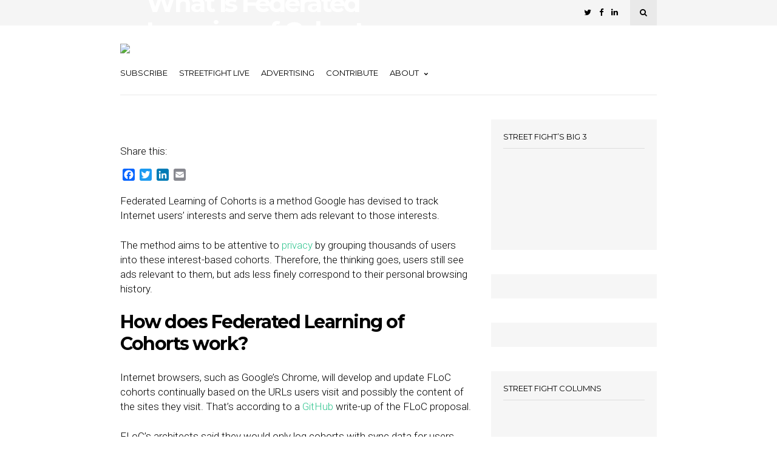

--- FILE ---
content_type: text/html; charset=UTF-8
request_url: https://streetfightmag.com/2021/02/01/what-is-federated-learning-of-cohorts-flocs/?doing_wp_cron=1643322835.7291500568389892578125
body_size: 21030
content:
<!DOCTYPE html>
<html dir="ltr" lang="en-US" prefix="og: https://ogp.me/ns#">
<head>
	
	<!-- Meta -->
	<meta charset="UTF-8">
	<meta name="viewport" content="width=device-width, initial-scale=1">
	
	<!-- Link -->
	<link rel="profile" href="http://gmpg.org/xfn/11">
	<link rel="pingback" href="https://streetfightmag.com/xmlrpc.php">

	<!-- WP Head -->
	<title>What is Federated Learning of Cohorts (FLoCs)? | Street Fight</title>

		<!-- All in One SEO Pro 4.9.3 - aioseo.com -->
	<meta name="description" content="Google&#039;s Federated Learning of Cohorts tries to boost privacy by grouping thousands of users into interest-based cohorts. It replaces 1:1 behavioral ads." />
	<meta name="robots" content="max-image-preview:large" />
	<meta name="author" content="Joseph Zappa"/>
	<meta name="google-site-verification" content="google-site-verification=1_RW9bYcwkyg6s4n6YN4aDzNiYfGLw_jzCh5dRfLPmY" />
	<meta name="msvalidate.01" content="e4e5ca955a424314a9e0334a5c56a8ba" />
	<meta name="keywords" content="cookies,federated learning of cohorts,flocs,google,homepage,privacy" />
	<link rel="canonical" href="https://streetfightmag.com/2021/02/01/what-is-federated-learning-of-cohorts-flocs/" />
	<meta name="generator" content="All in One SEO Pro (AIOSEO) 4.9.3" />
		<meta property="og:locale" content="en_US" />
		<meta property="og:site_name" content="Street Fight | StreetFight follows the dynamic disruption taking place in multi-location (MULO) marketing." />
		<meta property="og:type" content="article" />
		<meta property="og:title" content="What is Federated Learning of Cohorts (FLoCs)? | Street Fight" />
		<meta property="og:description" content="Google&#039;s Federated Learning of Cohorts tries to boost privacy by grouping thousands of users into interest-based cohorts. It replaces 1:1 behavioral ads." />
		<meta property="og:url" content="https://streetfightmag.com/2021/02/01/what-is-federated-learning-of-cohorts-flocs/" />
		<meta property="og:image" content="https://streetfightmag.com/wp-content/uploads/flock-of-birds-350290_1280.jpg" />
		<meta property="og:image:secure_url" content="https://streetfightmag.com/wp-content/uploads/flock-of-birds-350290_1280.jpg" />
		<meta property="og:image:width" content="740" />
		<meta property="og:image:height" content="550" />
		<meta property="article:published_time" content="2021-02-01T11:18:00+00:00" />
		<meta property="article:modified_time" content="2021-01-31T23:59:11+00:00" />
		<meta property="article:publisher" content="https://www.facebook.com/streetfightmag" />
		<meta name="twitter:card" content="summary_large_image" />
		<meta name="twitter:site" content="@streetfightmag" />
		<meta name="twitter:title" content="What is Federated Learning of Cohorts (FLoCs)? | Street Fight" />
		<meta name="twitter:description" content="Google&#039;s Federated Learning of Cohorts tries to boost privacy by grouping thousands of users into interest-based cohorts. It replaces 1:1 behavioral ads." />
		<meta name="twitter:creator" content="@streetfightmag" />
		<meta name="twitter:image" content="https://streetfightmag.com/wp-content/uploads/flock-of-birds-350290_1280.jpg" />
		<script type="application/ld+json" class="aioseo-schema">
			{"@context":"https:\/\/schema.org","@graph":[{"@type":"Article","@id":"https:\/\/streetfightmag.com\/2021\/02\/01\/what-is-federated-learning-of-cohorts-flocs\/#article","name":"What is Federated Learning of Cohorts (FLoCs)? | Street Fight","headline":"What is Federated Learning of Cohorts (FLoCs)?","author":{"@id":"https:\/\/streetfightmag.com\/author\/joseph-zappa\/#author"},"publisher":{"@id":"https:\/\/streetfightmag.com\/#organization"},"image":{"@type":"ImageObject","url":"https:\/\/streetfightmag.com\/wp-content\/uploads\/flock-of-birds-350290_1280.jpg","width":740,"height":550},"datePublished":"2021-02-01T06:18:00-05:00","dateModified":"2021-01-31T18:59:11-05:00","inLanguage":"en-US","mainEntityOfPage":{"@id":"https:\/\/streetfightmag.com\/2021\/02\/01\/what-is-federated-learning-of-cohorts-flocs\/#webpage"},"isPartOf":{"@id":"https:\/\/streetfightmag.com\/2021\/02\/01\/what-is-federated-learning-of-cohorts-flocs\/#webpage"},"articleSection":"News &amp; Analysis, cookies, federated learning of cohorts, flocs, Google, homepage, privacy"},{"@type":"BreadcrumbList","@id":"https:\/\/streetfightmag.com\/2021\/02\/01\/what-is-federated-learning-of-cohorts-flocs\/#breadcrumblist","itemListElement":[{"@type":"ListItem","@id":"https:\/\/streetfightmag.com#listItem","position":1,"name":"Home","item":"https:\/\/streetfightmag.com","nextItem":{"@type":"ListItem","@id":"https:\/\/streetfightmag.com\/category\/news\/#listItem","name":"News &amp; Analysis"}},{"@type":"ListItem","@id":"https:\/\/streetfightmag.com\/category\/news\/#listItem","position":2,"name":"News &amp; Analysis","item":"https:\/\/streetfightmag.com\/category\/news\/","nextItem":{"@type":"ListItem","@id":"https:\/\/streetfightmag.com\/2021\/02\/01\/what-is-federated-learning-of-cohorts-flocs\/#listItem","name":"What is Federated Learning of Cohorts (FLoCs)?"},"previousItem":{"@type":"ListItem","@id":"https:\/\/streetfightmag.com#listItem","name":"Home"}},{"@type":"ListItem","@id":"https:\/\/streetfightmag.com\/2021\/02\/01\/what-is-federated-learning-of-cohorts-flocs\/#listItem","position":3,"name":"What is Federated Learning of Cohorts (FLoCs)?","previousItem":{"@type":"ListItem","@id":"https:\/\/streetfightmag.com\/category\/news\/#listItem","name":"News &amp; Analysis"}}]},{"@type":"Organization","@id":"https:\/\/streetfightmag.com\/#organization","name":"Street Fight","description":"StreetFight follows the dynamic disruption taking place in multi-location (MULO) marketing.","url":"https:\/\/streetfightmag.com\/","logo":{"@type":"ImageObject","url":"https:\/\/streetfightmag.com\/wp-content\/uploads\/sf-header-logo-1-1.png","@id":"https:\/\/streetfightmag.com\/2021\/02\/01\/what-is-federated-learning-of-cohorts-flocs\/#organizationLogo","width":300,"height":74},"image":{"@id":"https:\/\/streetfightmag.com\/2021\/02\/01\/what-is-federated-learning-of-cohorts-flocs\/#organizationLogo"},"sameAs":["https:\/\/www.facebook.com\/streetfightmag","https:\/\/twitter.com\/streetfightmag","https:\/\/www.linkedin.com\/company\/street-fight"]},{"@type":"Person","@id":"https:\/\/streetfightmag.com\/author\/joseph-zappa\/#author","url":"https:\/\/streetfightmag.com\/author\/joseph-zappa\/","name":"Joseph Zappa","image":{"@type":"ImageObject","@id":"https:\/\/streetfightmag.com\/2021\/02\/01\/what-is-federated-learning-of-cohorts-flocs\/#authorImage","url":"https:\/\/secure.gravatar.com\/avatar\/5ea1ca16aae26d51864f484737d64e9a?s=96&d=mm&r=g","width":96,"height":96,"caption":"Joseph Zappa"}},{"@type":"WebPage","@id":"https:\/\/streetfightmag.com\/2021\/02\/01\/what-is-federated-learning-of-cohorts-flocs\/#webpage","url":"https:\/\/streetfightmag.com\/2021\/02\/01\/what-is-federated-learning-of-cohorts-flocs\/","name":"What is Federated Learning of Cohorts (FLoCs)? | Street Fight","description":"Google's Federated Learning of Cohorts tries to boost privacy by grouping thousands of users into interest-based cohorts. It replaces 1:1 behavioral ads.","inLanguage":"en-US","isPartOf":{"@id":"https:\/\/streetfightmag.com\/#website"},"breadcrumb":{"@id":"https:\/\/streetfightmag.com\/2021\/02\/01\/what-is-federated-learning-of-cohorts-flocs\/#breadcrumblist"},"author":{"@id":"https:\/\/streetfightmag.com\/author\/joseph-zappa\/#author"},"creator":{"@id":"https:\/\/streetfightmag.com\/author\/joseph-zappa\/#author"},"image":{"@type":"ImageObject","url":"https:\/\/streetfightmag.com\/wp-content\/uploads\/flock-of-birds-350290_1280.jpg","@id":"https:\/\/streetfightmag.com\/2021\/02\/01\/what-is-federated-learning-of-cohorts-flocs\/#mainImage","width":740,"height":550},"primaryImageOfPage":{"@id":"https:\/\/streetfightmag.com\/2021\/02\/01\/what-is-federated-learning-of-cohorts-flocs\/#mainImage"},"datePublished":"2021-02-01T06:18:00-05:00","dateModified":"2021-01-31T18:59:11-05:00"},{"@type":"WebSite","@id":"https:\/\/streetfightmag.com\/#website","url":"https:\/\/streetfightmag.com\/","name":"Street Fight","description":"StreetFight follows the dynamic disruption taking place in multi-location (MULO) marketing.","inLanguage":"en-US","publisher":{"@id":"https:\/\/streetfightmag.com\/#organization"}}]}
		</script>
		<!-- All in One SEO Pro -->

<link rel='dns-prefetch' href='//static.addtoany.com' />
<link rel='dns-prefetch' href='//cdn.broadstreetads.com' />
<link rel='dns-prefetch' href='//secure.gravatar.com' />
<link rel='dns-prefetch' href='//stats.wp.com' />
<link rel='dns-prefetch' href='//fonts.googleapis.com' />
<link rel='dns-prefetch' href='//v0.wordpress.com' />
<link href='https://fonts.gstatic.com' crossorigin rel='preconnect' />
<link rel='stylesheet' id='pt-cv-public-style-css' href='https://streetfightmag.com/wp-content/plugins/content-views-query-and-display-post-page/public/assets/css/cv.css?ver=4.1' type='text/css' media='all' />
<style id='wp-emoji-styles-inline-css' type='text/css'>

	img.wp-smiley, img.emoji {
		display: inline !important;
		border: none !important;
		box-shadow: none !important;
		height: 1em !important;
		width: 1em !important;
		margin: 0 0.07em !important;
		vertical-align: -0.1em !important;
		background: none !important;
		padding: 0 !important;
	}
</style>
<link rel='stylesheet' id='wp-block-library-css' href='https://streetfightmag.com/wp-includes/css/dist/block-library/style.min.css?ver=6.6.4' type='text/css' media='all' />
<link rel='stylesheet' id='aioseo/css/src/vue/standalone/blocks/table-of-contents/global.scss-css' href='https://streetfightmag.com/wp-content/plugins/all-in-one-seo-pack-pro/dist/Pro/assets/css/table-of-contents/global.e90f6d47.css?ver=4.9.3' type='text/css' media='all' />
<link rel='stylesheet' id='aioseo/css/src/vue/standalone/blocks/pro/recipe/global.scss-css' href='https://streetfightmag.com/wp-content/plugins/all-in-one-seo-pack-pro/dist/Pro/assets/css/recipe/global.67a3275f.css?ver=4.9.3' type='text/css' media='all' />
<link rel='stylesheet' id='aioseo/css/src/vue/standalone/blocks/pro/product/global.scss-css' href='https://streetfightmag.com/wp-content/plugins/all-in-one-seo-pack-pro/dist/Pro/assets/css/product/global.61066cfb.css?ver=4.9.3' type='text/css' media='all' />
<link rel='stylesheet' id='mediaelement-css' href='https://streetfightmag.com/wp-includes/js/mediaelement/mediaelementplayer-legacy.min.css?ver=4.2.17' type='text/css' media='all' />
<link rel='stylesheet' id='wp-mediaelement-css' href='https://streetfightmag.com/wp-includes/js/mediaelement/wp-mediaelement.min.css?ver=6.6.4' type='text/css' media='all' />
<style id='jetpack-sharing-buttons-style-inline-css' type='text/css'>
.jetpack-sharing-buttons__services-list{display:flex;flex-direction:row;flex-wrap:wrap;gap:0;list-style-type:none;margin:5px;padding:0}.jetpack-sharing-buttons__services-list.has-small-icon-size{font-size:12px}.jetpack-sharing-buttons__services-list.has-normal-icon-size{font-size:16px}.jetpack-sharing-buttons__services-list.has-large-icon-size{font-size:24px}.jetpack-sharing-buttons__services-list.has-huge-icon-size{font-size:36px}@media print{.jetpack-sharing-buttons__services-list{display:none!important}}.editor-styles-wrapper .wp-block-jetpack-sharing-buttons{gap:0;padding-inline-start:0}ul.jetpack-sharing-buttons__services-list.has-background{padding:1.25em 2.375em}
</style>
<style id='powerpress-player-block-style-inline-css' type='text/css'>


</style>
<style id='classic-theme-styles-inline-css' type='text/css'>
/*! This file is auto-generated */
.wp-block-button__link{color:#fff;background-color:#32373c;border-radius:9999px;box-shadow:none;text-decoration:none;padding:calc(.667em + 2px) calc(1.333em + 2px);font-size:1.125em}.wp-block-file__button{background:#32373c;color:#fff;text-decoration:none}
</style>
<style id='global-styles-inline-css' type='text/css'>
:root{--wp--preset--aspect-ratio--square: 1;--wp--preset--aspect-ratio--4-3: 4/3;--wp--preset--aspect-ratio--3-4: 3/4;--wp--preset--aspect-ratio--3-2: 3/2;--wp--preset--aspect-ratio--2-3: 2/3;--wp--preset--aspect-ratio--16-9: 16/9;--wp--preset--aspect-ratio--9-16: 9/16;--wp--preset--color--black: #000000;--wp--preset--color--cyan-bluish-gray: #abb8c3;--wp--preset--color--white: #ffffff;--wp--preset--color--pale-pink: #f78da7;--wp--preset--color--vivid-red: #cf2e2e;--wp--preset--color--luminous-vivid-orange: #ff6900;--wp--preset--color--luminous-vivid-amber: #fcb900;--wp--preset--color--light-green-cyan: #7bdcb5;--wp--preset--color--vivid-green-cyan: #00d084;--wp--preset--color--pale-cyan-blue: #8ed1fc;--wp--preset--color--vivid-cyan-blue: #0693e3;--wp--preset--color--vivid-purple: #9b51e0;--wp--preset--gradient--vivid-cyan-blue-to-vivid-purple: linear-gradient(135deg,rgba(6,147,227,1) 0%,rgb(155,81,224) 100%);--wp--preset--gradient--light-green-cyan-to-vivid-green-cyan: linear-gradient(135deg,rgb(122,220,180) 0%,rgb(0,208,130) 100%);--wp--preset--gradient--luminous-vivid-amber-to-luminous-vivid-orange: linear-gradient(135deg,rgba(252,185,0,1) 0%,rgba(255,105,0,1) 100%);--wp--preset--gradient--luminous-vivid-orange-to-vivid-red: linear-gradient(135deg,rgba(255,105,0,1) 0%,rgb(207,46,46) 100%);--wp--preset--gradient--very-light-gray-to-cyan-bluish-gray: linear-gradient(135deg,rgb(238,238,238) 0%,rgb(169,184,195) 100%);--wp--preset--gradient--cool-to-warm-spectrum: linear-gradient(135deg,rgb(74,234,220) 0%,rgb(151,120,209) 20%,rgb(207,42,186) 40%,rgb(238,44,130) 60%,rgb(251,105,98) 80%,rgb(254,248,76) 100%);--wp--preset--gradient--blush-light-purple: linear-gradient(135deg,rgb(255,206,236) 0%,rgb(152,150,240) 100%);--wp--preset--gradient--blush-bordeaux: linear-gradient(135deg,rgb(254,205,165) 0%,rgb(254,45,45) 50%,rgb(107,0,62) 100%);--wp--preset--gradient--luminous-dusk: linear-gradient(135deg,rgb(255,203,112) 0%,rgb(199,81,192) 50%,rgb(65,88,208) 100%);--wp--preset--gradient--pale-ocean: linear-gradient(135deg,rgb(255,245,203) 0%,rgb(182,227,212) 50%,rgb(51,167,181) 100%);--wp--preset--gradient--electric-grass: linear-gradient(135deg,rgb(202,248,128) 0%,rgb(113,206,126) 100%);--wp--preset--gradient--midnight: linear-gradient(135deg,rgb(2,3,129) 0%,rgb(40,116,252) 100%);--wp--preset--font-size--small: 13px;--wp--preset--font-size--medium: 20px;--wp--preset--font-size--large: 36px;--wp--preset--font-size--x-large: 42px;--wp--preset--spacing--20: 0.44rem;--wp--preset--spacing--30: 0.67rem;--wp--preset--spacing--40: 1rem;--wp--preset--spacing--50: 1.5rem;--wp--preset--spacing--60: 2.25rem;--wp--preset--spacing--70: 3.38rem;--wp--preset--spacing--80: 5.06rem;--wp--preset--shadow--natural: 6px 6px 9px rgba(0, 0, 0, 0.2);--wp--preset--shadow--deep: 12px 12px 50px rgba(0, 0, 0, 0.4);--wp--preset--shadow--sharp: 6px 6px 0px rgba(0, 0, 0, 0.2);--wp--preset--shadow--outlined: 6px 6px 0px -3px rgba(255, 255, 255, 1), 6px 6px rgba(0, 0, 0, 1);--wp--preset--shadow--crisp: 6px 6px 0px rgba(0, 0, 0, 1);}:where(.is-layout-flex){gap: 0.5em;}:where(.is-layout-grid){gap: 0.5em;}body .is-layout-flex{display: flex;}.is-layout-flex{flex-wrap: wrap;align-items: center;}.is-layout-flex > :is(*, div){margin: 0;}body .is-layout-grid{display: grid;}.is-layout-grid > :is(*, div){margin: 0;}:where(.wp-block-columns.is-layout-flex){gap: 2em;}:where(.wp-block-columns.is-layout-grid){gap: 2em;}:where(.wp-block-post-template.is-layout-flex){gap: 1.25em;}:where(.wp-block-post-template.is-layout-grid){gap: 1.25em;}.has-black-color{color: var(--wp--preset--color--black) !important;}.has-cyan-bluish-gray-color{color: var(--wp--preset--color--cyan-bluish-gray) !important;}.has-white-color{color: var(--wp--preset--color--white) !important;}.has-pale-pink-color{color: var(--wp--preset--color--pale-pink) !important;}.has-vivid-red-color{color: var(--wp--preset--color--vivid-red) !important;}.has-luminous-vivid-orange-color{color: var(--wp--preset--color--luminous-vivid-orange) !important;}.has-luminous-vivid-amber-color{color: var(--wp--preset--color--luminous-vivid-amber) !important;}.has-light-green-cyan-color{color: var(--wp--preset--color--light-green-cyan) !important;}.has-vivid-green-cyan-color{color: var(--wp--preset--color--vivid-green-cyan) !important;}.has-pale-cyan-blue-color{color: var(--wp--preset--color--pale-cyan-blue) !important;}.has-vivid-cyan-blue-color{color: var(--wp--preset--color--vivid-cyan-blue) !important;}.has-vivid-purple-color{color: var(--wp--preset--color--vivid-purple) !important;}.has-black-background-color{background-color: var(--wp--preset--color--black) !important;}.has-cyan-bluish-gray-background-color{background-color: var(--wp--preset--color--cyan-bluish-gray) !important;}.has-white-background-color{background-color: var(--wp--preset--color--white) !important;}.has-pale-pink-background-color{background-color: var(--wp--preset--color--pale-pink) !important;}.has-vivid-red-background-color{background-color: var(--wp--preset--color--vivid-red) !important;}.has-luminous-vivid-orange-background-color{background-color: var(--wp--preset--color--luminous-vivid-orange) !important;}.has-luminous-vivid-amber-background-color{background-color: var(--wp--preset--color--luminous-vivid-amber) !important;}.has-light-green-cyan-background-color{background-color: var(--wp--preset--color--light-green-cyan) !important;}.has-vivid-green-cyan-background-color{background-color: var(--wp--preset--color--vivid-green-cyan) !important;}.has-pale-cyan-blue-background-color{background-color: var(--wp--preset--color--pale-cyan-blue) !important;}.has-vivid-cyan-blue-background-color{background-color: var(--wp--preset--color--vivid-cyan-blue) !important;}.has-vivid-purple-background-color{background-color: var(--wp--preset--color--vivid-purple) !important;}.has-black-border-color{border-color: var(--wp--preset--color--black) !important;}.has-cyan-bluish-gray-border-color{border-color: var(--wp--preset--color--cyan-bluish-gray) !important;}.has-white-border-color{border-color: var(--wp--preset--color--white) !important;}.has-pale-pink-border-color{border-color: var(--wp--preset--color--pale-pink) !important;}.has-vivid-red-border-color{border-color: var(--wp--preset--color--vivid-red) !important;}.has-luminous-vivid-orange-border-color{border-color: var(--wp--preset--color--luminous-vivid-orange) !important;}.has-luminous-vivid-amber-border-color{border-color: var(--wp--preset--color--luminous-vivid-amber) !important;}.has-light-green-cyan-border-color{border-color: var(--wp--preset--color--light-green-cyan) !important;}.has-vivid-green-cyan-border-color{border-color: var(--wp--preset--color--vivid-green-cyan) !important;}.has-pale-cyan-blue-border-color{border-color: var(--wp--preset--color--pale-cyan-blue) !important;}.has-vivid-cyan-blue-border-color{border-color: var(--wp--preset--color--vivid-cyan-blue) !important;}.has-vivid-purple-border-color{border-color: var(--wp--preset--color--vivid-purple) !important;}.has-vivid-cyan-blue-to-vivid-purple-gradient-background{background: var(--wp--preset--gradient--vivid-cyan-blue-to-vivid-purple) !important;}.has-light-green-cyan-to-vivid-green-cyan-gradient-background{background: var(--wp--preset--gradient--light-green-cyan-to-vivid-green-cyan) !important;}.has-luminous-vivid-amber-to-luminous-vivid-orange-gradient-background{background: var(--wp--preset--gradient--luminous-vivid-amber-to-luminous-vivid-orange) !important;}.has-luminous-vivid-orange-to-vivid-red-gradient-background{background: var(--wp--preset--gradient--luminous-vivid-orange-to-vivid-red) !important;}.has-very-light-gray-to-cyan-bluish-gray-gradient-background{background: var(--wp--preset--gradient--very-light-gray-to-cyan-bluish-gray) !important;}.has-cool-to-warm-spectrum-gradient-background{background: var(--wp--preset--gradient--cool-to-warm-spectrum) !important;}.has-blush-light-purple-gradient-background{background: var(--wp--preset--gradient--blush-light-purple) !important;}.has-blush-bordeaux-gradient-background{background: var(--wp--preset--gradient--blush-bordeaux) !important;}.has-luminous-dusk-gradient-background{background: var(--wp--preset--gradient--luminous-dusk) !important;}.has-pale-ocean-gradient-background{background: var(--wp--preset--gradient--pale-ocean) !important;}.has-electric-grass-gradient-background{background: var(--wp--preset--gradient--electric-grass) !important;}.has-midnight-gradient-background{background: var(--wp--preset--gradient--midnight) !important;}.has-small-font-size{font-size: var(--wp--preset--font-size--small) !important;}.has-medium-font-size{font-size: var(--wp--preset--font-size--medium) !important;}.has-large-font-size{font-size: var(--wp--preset--font-size--large) !important;}.has-x-large-font-size{font-size: var(--wp--preset--font-size--x-large) !important;}
:where(.wp-block-post-template.is-layout-flex){gap: 1.25em;}:where(.wp-block-post-template.is-layout-grid){gap: 1.25em;}
:where(.wp-block-columns.is-layout-flex){gap: 2em;}:where(.wp-block-columns.is-layout-grid){gap: 2em;}
:root :where(.wp-block-pullquote){font-size: 1.5em;line-height: 1.6;}
</style>
<link rel='stylesheet' id='ppress-frontend-css' href='https://streetfightmag.com/wp-content/plugins/wp-user-avatar/assets/css/frontend.min.css?ver=4.15.22' type='text/css' media='all' />
<link rel='stylesheet' id='ppress-flatpickr-css' href='https://streetfightmag.com/wp-content/plugins/wp-user-avatar/assets/flatpickr/flatpickr.min.css?ver=4.15.22' type='text/css' media='all' />
<link rel='stylesheet' id='ppress-select2-css' href='https://streetfightmag.com/wp-content/plugins/wp-user-avatar/assets/select2/select2.min.css?ver=6.6.4' type='text/css' media='all' />
<link rel='stylesheet' id='wonderwall-magazine-style-css' href='https://streetfightmag.com/wp-content/themes/wonderwall-magazine/style.css?ver=1.1.0' type='text/css' media='all' />
<link rel='stylesheet' id='font-awesome-css' href='https://streetfightmag.com/wp-content/themes/wonderwall-magazine/css/fonts/font-awesome/font-awesome.css?ver=6.6.4' type='text/css' media='all' />
<link rel='stylesheet' id='wonderwall-magazine-plugins-css' href='https://streetfightmag.com/wp-content/themes/wonderwall-magazine/css/plugins.css?ver=6.6.4' type='text/css' media='all' />
<link rel='stylesheet' id='wonderwall-magazine-google-fonts-css' href='//fonts.googleapis.com/css?family=Roboto%3A300%2C400%2C700%2C400italic%7CMontserrat%3A400%2C700%2C400italic%7CAbril+Fatface%3A400%2C400italic%2C700%7CHeebo%3A400%2C400italic%2C700%2C700italic&#038;ver=1.1.0' type='text/css' media='all' />
<link rel='stylesheet' id='addtoany-css' href='https://streetfightmag.com/wp-content/plugins/add-to-any/addtoany.min.css?ver=1.16' type='text/css' media='all' />
<style id='addtoany-inline-css' type='text/css'>
@media screen and (max-width:980px){
.a2a_floating_style.a2a_vertical_style{display:none;}
}
</style>
<script type="text/javascript" id="addtoany-core-js-before">
/* <![CDATA[ */
window.a2a_config=window.a2a_config||{};a2a_config.callbacks=[];a2a_config.overlays=[];a2a_config.templates={};
/* ]]> */
</script>
<script type="text/javascript" defer src="https://static.addtoany.com/menu/page.js" id="addtoany-core-js"></script>
<script type="text/javascript" src="https://streetfightmag.com/wp-includes/js/jquery/jquery.min.js?ver=3.7.1" id="jquery-core-js"></script>
<script type="text/javascript" src="https://streetfightmag.com/wp-includes/js/jquery/jquery-migrate.min.js?ver=3.4.1" id="jquery-migrate-js"></script>
<script type="text/javascript" defer src="https://streetfightmag.com/wp-content/plugins/add-to-any/addtoany.min.js?ver=1.1" id="addtoany-jquery-js"></script>
<script async data-cfasync='false' type="text/javascript" src="//cdn.broadstreetads.com/init-2.min.js?v=1.51.9&amp;ver=6.6.4" id="broadstreet-init-js"></script>
<script type="text/javascript" src="https://streetfightmag.com/wp-content/plugins/wp-user-avatar/assets/flatpickr/flatpickr.min.js?ver=4.15.22" id="ppress-flatpickr-js"></script>
<script type="text/javascript" src="https://streetfightmag.com/wp-content/plugins/wp-user-avatar/assets/select2/select2.min.js?ver=4.15.22" id="ppress-select2-js"></script>
<link rel="https://api.w.org/" href="https://streetfightmag.com/wp-json/" /><link rel="alternate" title="JSON" type="application/json" href="https://streetfightmag.com/wp-json/wp/v2/posts/59251" /><link rel="EditURI" type="application/rsd+xml" title="RSD" href="https://streetfightmag.com/xmlrpc.php?rsd" />
<link rel='shortlink' href='https://wp.me/p6JDAl-fpF' />
<link rel="alternate" title="oEmbed (JSON)" type="application/json+oembed" href="https://streetfightmag.com/wp-json/oembed/1.0/embed?url=https%3A%2F%2Fstreetfightmag.com%2F2021%2F02%2F01%2Fwhat-is-federated-learning-of-cohorts-flocs%2F" />
<link rel="alternate" title="oEmbed (XML)" type="text/xml+oembed" href="https://streetfightmag.com/wp-json/oembed/1.0/embed?url=https%3A%2F%2Fstreetfightmag.com%2F2021%2F02%2F01%2Fwhat-is-federated-learning-of-cohorts-flocs%2F&#038;format=xml" />
<!-- Google Tag Manager -->
<script>(function(w,d,s,l,i){w[l]=w[l]||[];w[l].push({'gtm.start':
new Date().getTime(),event:'gtm.js'});var f=d.getElementsByTagName(s)[0],
j=d.createElement(s),dl=l!='dataLayer'?'&l='+l:'';j.async=true;j.src=
'https://www.googletagmanager.com/gtm.js?id='+i+dl;f.parentNode.insertBefore(j,f);
})(window,document,'script','dataLayer','GTM-P3992PF');</script>
<!-- End Google Tag Manager -->
            <script type="text/javascript"><!--
                                function powerpress_pinw(pinw_url){window.open(pinw_url, 'PowerPressPlayer','toolbar=0,status=0,resizable=1,width=460,height=320');	return false;}
                //-->

                // tabnab protection
                window.addEventListener('load', function () {
                    // make all links have rel="noopener noreferrer"
                    document.querySelectorAll('a[target="_blank"]').forEach(link => {
                        link.setAttribute('rel', 'noopener noreferrer');
                    });
                });
            </script>
            	<style>img#wpstats{display:none}</style>
		<link rel="icon" href="https://streetfightmag.com/wp-content/uploads/SF-Favicon_96x96.jpg" sizes="32x32" />
<link rel="icon" href="https://streetfightmag.com/wp-content/uploads/SF-Favicon_96x96.jpg" sizes="192x192" />
<link rel="apple-touch-icon" href="https://streetfightmag.com/wp-content/uploads/SF-Favicon_96x96.jpg" />
<meta name="msapplication-TileImage" content="https://streetfightmag.com/wp-content/uploads/SF-Favicon_96x96.jpg" />
		<style type="text/css" id="wp-custom-css">
			
header #header-main broadstreet-zone-container div span img {
   max-width: 720px !important;
	 min-width: 0 !important;
}

@media (min-width: 1156px){

		header #header-main broadstreet-zone-container {
		float: right !important;
		width: calc(100% - 300px) !important;
	}

	header #header-main broadstreet-zone-container broadstreet-zone {
		text-align: right !important;
		width: 100% !important;
	}	
	
header	#header-main broadstreet-zone-container div span img {
	height: auto !important;
		width: 100% !important;	
}
}

@media (min-width: 769px) and (max-width: 1155px) {

		header #header-main broadstreet-zone-container {			
			clear: both;
		float: none !important;
		width: 100% !important;
	}
		header #header-main broadstreet-zone-container broadstreet-zone {
		text-align: center;
		float: none;
			margin: 15px 0 0;
			width: 100% !important;
	}	
	
}

/* Media Kit Changes - 02/26/2020 */

	.page-id-57482 #mc-embedded-subscribe-form label {
		display: block;
		margin-bottom: 3px
	}

	.page-id-57482 #mc-embedded-subscribe-form label[for="mce-EMAIL"] {
		margin-top: 15px;
	}

	.page-id-57482 #mc-embedded-subscribe-form br {
		display: none;
	}

	.page-id-57482 #mc-embedded-subscribe-form input {
		margin: 0 0 20px;
		width: 80%;
	}

@media (min-width: 768px) {
	.page-id-57482 section#content:after {
		clear: both;
		content: '';
		display: block;
	    height: 0;
	}
	
	.page-id-57482 #post-57482 p:nth-of-type(4) {
		float: right;
		width: 50%
	}

	.page-id-57482 #post-57482 p:nth-of-type(4) a {
		display: block;
	    width: 100%;
	}

	.page-id-57482 #post-57482 p:nth-of-type(4) a img {
	    height: auto;
	    width: 100%;
	}

}

.page-id-57482 #mc_embed_signup {
	background-color: #f6f6f6;
	float: left;
	font-family: 'Roboto', sans-serif;
	margin-left: 27px;
	padding: 40px;
	width: calc(50% - 27px);
		
}

.page-id-57482 #mc-embedded-subscribe-form > p {
	display: none;
}

.page-id-57482 #mc-embedded-subscribe-form input[type="text"], .page-id-57482 #mc-embedded-subscribe-form input[type="email"] {
	background: #fff;
	border-bottom: 1px solid #e6e6e6;
}

.page-id-57482 #mc-embedded-subscribe-form input#mc-embedded-subscribe {
	text-transform: capitalize;
}

.page-id-57482 #mc-embedded-subscribe-form .mc-field-group {
	margin-bottom: 12px;
}

.page-id-57482 #mc_embed_signup + p {
    /*background-color: #f6f6f6;*/
    float: right;
    /*height: 431px;*/
    height: 572px;
    width: 50%;
}

.page-id-57482 #mc_embed_signup + p a {
	border-bottom: 0;
	display: block;
	height: 100%;
	text-align: right;
	width: 80%;

}

.page-id-57482 #mc_embed_signup + p a img {
	width: 90%;
    
}

@media (max-width: 767px) {
	.page-id-57482 #mc_embed_signup {
		clear: both;
		float: none;
		margin-left: 0;
		width: 100%;
	}

	.page-id-57482 #mc-embedded-subscribe-form input {
	width: 100%;
	}
	
	.page-id-57482 #mc_embed_signup + p {
		clear: both;
		float: none;
		width: 100%;
	}

	.page-id-57482 #mc_embed_signup + p a {
		margin-top: 20px;
		width: 100%;
	}
	
	.page-id-57482 #mc_embed_signup + p a img {
		width: 100%;
	}
}

/* media kit changes 03/02/20 */

.page-id-57601 #mc-embedded-subscribe-form label {
	display: block;
	margin-bottom: 3px;
}

.page-id-57601 #mc-embedded-subscribe-form label[for="mce-EMAIL"] {
	margin-top: 15px;
}

.page-id-57601 #mc-embedded-subscribe-form br {
	display: none;
}

.page-id-57601 #mc-embedded-subscribe-form input {
	margin: 0 0 20px;
	width: 80%;
}

@media (min-width: 768px) {
	.page-id-57601 section#content:after {
		clear: both;
		content: '';
		display: block;
		height: 0;
	}
	
	/*.page-id-57601 #post-57601 p:nth-of-type(4) {
		float: right;
		width: 50%;
	}*/
	
	.page-id-57601 #post-57601 p:nth-of-type(4) a {
		display: block;
		width: 100%;
	}
	
	.page-id-57601 #post-57601 p:nth-of-type(4) a img {
		height: auto;
		width: 100%;
	}
}

.page-id-57601 #mc_embed_signup {
	background-color: #f6f6f6;
	float: left;
	font-family: 'Roboto', sans-serif;
	margin-left: 27px;
	padding: 40px;
	width: calc(50% - 27px);
}

.page-id-57601 #mc-embedded-subscribe-form > p {
	display: none;
}

.page-id-57601 #mc-embedded-subscribe-form input[type="text"], .page-id-57601 #mc-embedded-subscribe-form input[type="email"] {
	background: #fff;
	border-bottom: 1px solid #e6e6e6;
}

.page-id-57601 #mc-embedded-subscribe-form input#mc-embedded-subscribe {
	font-size: 15px;
	text-transform: capitalize;
}

.page-id-57601 #mc-embedded-subscribe-form .mc-field-group {
	margin-bottom: 12px;
}

.page-id-57601 #mc_embed_signup + p {
/*background-color: #f6f6f6;*/
	float: right;
/*height: 431px;*/
	height: 572px;
	width: 50%;
}

.page-id-57601 #mc_embed_signup + p a {
	border-bottom: 0;
	display: block;
	height: 100%;
	text-align: right;
	width: 100%;
}

.page-id-57601 #mc_embed_signup + p a img {
	width: 95%;
}

@media (max-width: 767px) {
	.page-id-57601 #mc_embed_signup {
		clear: both;
		float: none;
		margin-left: 0;
		width: 100%;
	}
	
	.page-id-57601 #mc-embedded-subscribe-form input {
		width: 100%;
	}
	
	.page-id-57601 #mc_embed_signup + p {
		clear: both;
		float: none;
		width: 100%;
	}
	
	.page-id-57601 #mc_embed_signup + p a {
		margin-top: 20px;
		width: 100%;
	}
	
	.page-id-57601 #mc_embed_signup + p a img {
		width: 100%;
	}
}

header #header-main broadstreet-zone-container div span img {
   max-width: 720px !important;
	 min-width: 0 !important;
}

/* Media Ticket Request Form */

/* .page-id-59133 .wpcf7-form.init:after {
	clear:both;
	content: '';
	display: block;
	height: 0;
}

.page-id-59133 	.wpcf7 p {
	height: 47px;
    margin-bottom: 12px;
    width: 49%;
    float: left;
}

.page-id-59133 .wpcf7 input[type="text"], .page-id-59133 .wpcf7 input[type="email"], .page-id-59133 .wpcf7 input[type="tel"]{
	background-color: #fff;
	width: 90%;	
}

.page-id-59133 div.wpcf7-response-output { clear:both;border:0;} */


.page-id-59133 .grunion-field-wrap  {
  	height: 75px;
    margin-bottom: 12px;
    width: 49%;
    float: left;
}

.contact-form input[type=email], .contact-form input[type=text], .contact-form input[type=url], .contact-form input[type=tel] {
	width: 380px
}

.page-id-59133 div.wpcf7-response-output, .page-id-4 div.wpcf7-response-output, .page-id-59574 div.wpcf7-response-output { clear:both;border:0;} 

@media (max-width: 767px) {
	.page-id-59133 	.grunion-field-wrap {
		float: none;
		width: 100%;
	}
}

/* Street Fight Summit 2021 */

.page-id-59263 .wrapper {max-width: none;}
.page-id-59263 #tagline {
	display: none;
}

.page-id-59263 #main {
	padding-top: 0;	
	padding-bottom: 0;
}



.page-id-59263 .hero {background-image:url('https://streetfightmag.com/wp-content/uploads/sfs-streetfight-bg.2.jpg');height: 415px;position:relative;width:100%;background-size: cover; background-repeat: no-repeat}
.page-id-59263 .hero-inner {height:100%;margin:0 auto; max-width: 1380px;width: 100%;}
.page-id-59263 .hero-text {color:#fff;float:left;   transform:translateY(-50%);top: 50%;position: relative;width:60%;}
.page-id-59263 .hero-image {float:right;width:40%; transform:translateY(-50%); top: 50%; position: relative;}
.page-id-59263 .hero-image img {height: auto;max-width: 65%;text-align:left;}
.page-id-59263 .hero-text-inner {float:right;font-family:'Raleway','sans-serif';max-width: 640px;width:100%;}
.page-id-59263 .hero-text-inner a {background-color: #6ac600;color: #fff !important;cursor: pointer;display: inline-block;font-family: 'Montserrat';font-size: 20px;font-weight: normal;height: 65px !important;width: 187px;border-bottom: none !important;text-align: center;line-height: 65px;}
.page-id-59263 .su-row {max-width: 1100px; margin: 0 auto;}
.page-id-59263 .price-wrap .su-row {max-width: 1280px}
.page-id-59263 h2,.hentry .su-column h2,.hentry h2,.why-attend-wrap h2 {display: inline-block;font-family:'Roboto',sans-serif;left: 50%;position:relative;letter-spacing: normal;margin-bottom: 40px;text-decoration:none !important;text-transform:uppercase;transform: translateX(-50%);}
.page-id-59263 h2:after {background-color: #6ac600;content:'';display:block;position: absolute; height: 6px; width: 98px; bottom: -22px; left:0;}
.page-id-59263 .hentry .hero-text h2 {color:#fff;font-family:'Roboto',sans-serif;font-size: 36px;transform: none;left: 0;text-align: left;text-transform:uppercase;}
.page-id-59263 .hentry .hero-text h1 {/*color: #fff;font-size: 60px; display:block;*/ margin-bottom: 5px;}
.page-id-59263 .hentry .hero-text h1 img {height: auto; max-width: 454px; width: 100%;}
.page-id-59263 .about-wrap {padding: 90px 0;}
.page-id-59263 .about-wrap .su-row {margin-bottom:0;}
.page-id-59263 .hentry .about-wrap h2 {font-size: 36px;left:auto;transform: none;}
.page-id-59263 .why-attend-wrap {background-color:#0b2936;color:#fff;padding:60px 0; width:100%}
.page-id-59263 .why-attend-wrap .su-row {margin-bottom: 30px;max-width:1280px;}
.page-id-59263 .why-attend-wrap .su-column {
	margin-bottom: 30px;
}
.page-id-59263 .why-attend-wrap h2 {color:#fff;}
.page-id-59263 .why-attend-wrap h2:after {content:none;}
.page-id-59263 .why-attend-wrap img {float:left;height:auto;width: 60px; margin-right: 10px}
.page-id-59263 .why-attend-wrap strong {font-weight:normal;float:right;font-family:'Raleway';width:calc(100% - 132px);}
.page-id-59263 .speakers-sessions-wrap {padding: 80px 0 20px}
.page-id-59263 .speakers-sessions-wrap .su-row {margin-bottom: 15px}
.page-id-59263 .speakers-sessions-wrap h2:after {content: none;}
.page-id-59263 .speakers-sessions-wrap h3 {font-size: 23px; font-family: 'Roboto';line-height:26px; margin-bottom:10px;padding-top:15px}
.page-id-59263 .hentry .speakers-sessions-wrap .su-column h5 {font-weight: 300;line-height:1;margin-bottom: 20px}

.page-id-59263 .speakers-sessions-wrap h5 strong {color: #6ac600;}
.page-id-59263 .sponsor-wrap {padding:60px 0; width:100%}
.page-id-59263 .hentry .sponsor-wrap h2 {/*font-size: 28px;*/ transform:none;left:0;width:100%;   
    margin-bottom: 0;}

.page-id-59263 .hentry .sponsor-wrap .su-row:nth-of-type(2) h2 {
		  margin-top: 50px;
	text-align:center !important;
}
.page-id-59263 .hentry .sponsor-wrap h2:after {
	content: none;
} 
.page-id-59263 .sponsor-wrap .su-row  .su-column {
width: 100%;
    float: none;
	clear: both;
}
.page-id-59263 .sponsor-wrap .su-row:first-of-type .su-column-inner {
	left: 50%;
/* 		max-width:900px; */
/* 	max-width: 790px; */
	position: relative;
	transform: translateX(-50%);
text-align: center;
}
.page-id-59263 .sponsor-wrap .su-row:nth-of-type(2) .su-column-inner {
/*     overflow-x: scroll; */
/*     width: 900px; */
	width: 790px;
    position: relative;
    left: 50%;
    transform: translateX(-50%);
}
.page-id-59263 .sponsor-wrap ul {margin-top:30px; width: 900px;padding-top: 20px;}
.page-id-59263 .sponsor-wrap ul li {    display: inline-block;float: left;height: 60px;list-style: none;margin: 0 60px 30px 0;text-align: center; width: auto;}
.page-id-59263 .sponsor-wrap a {background-color:#6AC600;color: #fff !important; border: none !important; cursor:pointer;font-family: 'Monserrat',sans-serif;font-size: 20px;font-weight: normal; height: 65px !important;line-height: 65px;margin-top:40px;text-align:center;width: 232px;}
.page-id-59263 .price-wrap {background-color:#0b2936;color:#fff;padding: 90px 0;}
.page-id-59263 .price-wrap .su-row {margin-bottom:0;}
.page-id-59263 .price-wrap .ptsColDesc {background-color: #fff !important;color:#0b2936 !important;}
.page-id-59263 .price-wrap .ptsCol .ptsActBtn .ptsEditArea {background-color:#6ac600 !important;color:#fff !important;height: 65px !important; width: 232px !important;font-family: 'Monserrat',sans-serif !important;font-size: 20px !important;font-weight: normal !important; line-height: 65px; padding: 0 !important;}
.page-id-59263 .price-wrap .ptsActBtn {background: transparent !important;}
.page-id-59263 .price-wrap .ptsCol .ptsColFooter {background-image: none !important; background-color: #fff;border: none !important;}
.page-id-59263 .price-wrap .ptsColHeader{    height: 55px !important;
    width: 239px !important;
    margin: 0 auto !important;
    background-color: #6ac600 !important;
font-size: 16px !important; padding: 0 !important;
}
.page-id-59263 .price-wrap .ptsEl p:nth-of-type(1) span {font-size: 28px; !important;font-weight:bold;}
.page-id-59263 .price-wrap .ptsEl p:nth-of-type(3) span {font-size: 85px !important;font-weight:bold;margin-bottom: 40px; display: block;}
.page-id-59263 .price-wrap .ptsEl p:nth-of-type(4) span {font-size: 28px !important;margin-bottom: 15px; display: block;}
.page-id-59263 .price-wrap .ptsEl p:nth-of-type(5) span {font-size: 28px;font-weight:normal;}
.price-wrap .ptsColHeader * {line-height: 60px;font-size: 20px !important;}

.page-id-59263 #footer {
	background-color: #fff;
	margin-top: 0;
}
.page-id-59263 #footer .footer-subscribe {display: none;}
.page-id-59263 #footer-widgets {
	display: none;
}


@media (min-width: 961px){
	.page-id-59263 .su-row .su-column:nth-of-type(4), 	.page-id-59263 .su-row .su-column:nth-of-type(7){
		margin-left: 0;
	}
}
	

@media only screen and (min-width: 1024px) and (max-width: 1300px){
body.page-id-59263 .wrapper {max-width: none;}
.page-id-59263 .price-wrap,.why-attend-wrap,.about-wrap {padding: 60px 30px;}
.page-id-59263 .hero-image img {max-width: 90%;}
.page-id-59263 .hero-text-inner {max-width: 480px;}
}
@media (max-width:1023px) {
	.page-id-59263 .hentry .sponsor-wrap , .page-id-59263 .hentry .about-wrap h2 {
		font-size: 24px;
	}
}

@media (max-width: 960px) {
		.page-id-59263 .su-row .su-column-size-1-3 {
    width: 48%;
	}
	
	.page-id-59263 .su-row .su-column:nth-of-type(odd) {
		margin-left: 0;
	}
	
}

@media (max-width: 768px) {
	.page-id-59263 .hero {
		height: 450px;		
	}
	

	.ptsEl.ptsCol {
    left: 50%;
		margin-bottom: 40px;
		position: relative;
    transform: translateX(-50%);
		width: 80% !important;
	}
	
	.page-id-59263 .price-wrap {
		padding: 50px 0;
	}
	
	.page-id-59263 .sponsor-wrap .su-row:nth-of-type(2) .su-column-inner {
    position: relative;
    left: auto;
    transform: none;
    overflow-x: scroll;
		width: 100%;
}
}

@media (max-width: 767px) {
	
	.page-id-59264 .about-wrap .su-column, .about-wrap .su-row .su-column+.su-column{
		margin: 1.5rem auto 0 !important;
		width: 90%;
	}
	.page-id-59263 .why-attend-wrap .su-row .su-column {
		float: left;
	}
	
	.page-id-59263 .why-attend-wrap .su-row .su-column+.su-column {
		margin: 0 0 30px;
	}
	
	.page-id-59263 .speakers-sessions-wrap .su-row .su-column {
		left: 50%;
		position: relative;
		transform: translateX(-50%);
}

body.page-id-59263 .speakers-sessions-wrap .su-row .su-column img.alignleft {
		margin: 0;
	}
	
}
@media (max-width: 667px) {
	.page-id-59263 .hero-image {
		display: none;
		float: none;
	}
	
	.page-id-59263 .hero-text {
		float: none;
		margin: 0 auto;
		width: 90%;
	}
}

@media (max-width: 599px) {
	.page-id-59263 .why-attend-wrap .su-row .su-column {
		float: none;
    left: 50%;	
    position: relative;
    transform: translateX(-50%);
		width: 90%;
    }
	
	.page-id-59263 .speakers-sessions-wrap .su-row .su-column {
			float: none;
    left: 50%;	
    position: relative;
    transform: translateX(-50%);
		width: 90%;
	}
	
	.page-id-59263 .sponsor-wrap .su-row .su-column {
		    left: 50%;	
    position: relative;
    transform: translateX(-50%);

		width: 90%;
}
	}
	
	@media (max-width: 450px){
		.ptsEl.ptsCol {
			padding-bottom: 50px !important;
		}
		.page-id-59263 .price-wrap .ptsEl p:nth-of-type(4) span{
			font-size: 24px !important;
		}
		.page-id-59263 .price-wrap {
			padding: 0;
		}
	}

/* Summit Clone Styling */


.page-id-59735 .wrapper {max-width: none;}
.page-id-59735 #tagline {
	display: none;
}

.page-id-59735 #main {
	padding-top: 0;	
	padding-bottom: 0;
}



.page-id-59735 .hero {background-image:url('https://streetfightmag.com/wp-content/uploads/sfs-streetfight-bg.2.jpg');height: 415px;position:relative;width:100%;background-size: cover; background-repeat: no-repeat}
.page-id-59735 .hero-inner {height:100%;margin:0 auto; max-width: 1380px;width: 100%;}
.page-id-59735 .hero-text {color:#fff;float:left;   transform:translateY(-50%);top: 50%;position: relative;width:60%;}
.page-id-59735 .hero-image {float:right;width:40%; transform:translateY(-50%); top: 50%; position: relative;text-align:left;}
.page-id-59735 .hero-image img {height: auto;max-width: 65%;}
.page-id-59735 .hero-text-inner {float:right;font-family:'Raleway','sans-serif';max-width: 640px;width:100%;}
.page-id-59735 .hero-text-inner a {background-color: #6ac600;color: #fff !important;cursor: pointer;display: inline-block;font-family: 'Montserrat';font-size: 20px;font-weight: normal;height: 65px !important;width: 187px;border-bottom: none !important;text-align: center;line-height: 65px;}
.page-id-59735 .su-row {max-width: 1100px; margin: 0 auto;}
.page-id-59735 .price-wrap .su-row {max-width: 1280px}
.page-id-59735 h2,.hentry .su-column h2,.hentry h2,.why-attend-wrap h2 {display: inline-block;font-family:'Roboto',sans-serif;left: 50%;position:relative;letter-spacing: normal;margin-bottom: 40px;text-decoration:none !important;text-transform:uppercase;transform: translateX(-50%);}
.page-id-59735 h2:after {background-color: #6ac600;content:'';display:block;position: absolute; height: 6px; width: 98px; bottom: -22px; left:0;}
.page-id-59735 .hentry .hero-text h2 {color:#fff;font-family:'Roboto',sans-serif;font-size: 36px;transform: none;left: 0;text-align: left;text-transform:uppercase;}
.page-id-59735 .hentry .hero-text h1 {/*color: #fff;font-size: 60px; display:block;*/ margin-bottom: 5px;}
.page-id-59735 .hentry .hero-text h1 img {height: auto; max-width: 454px; width: 100%;}
.page-id-59735 .about-wrap {padding: 90px 0;}
.page-id-59735 .about-wrap .su-row {margin-bottom:0;}
.page-id-59735 .hentry .about-wrap h2 {font-size: 36px;left:auto;transform: none;}
.page-id-59735 .why-attend-wrap {background-color:#0b2936;color:#fff;padding:60px 0; width:100%}
.page-id-59735 .why-attend-wrap .su-row {margin-bottom: 30px;max-width:1280px;}
.page-id-59735 .why-attend-wrap .su-column {
	margin-bottom: 30px;
}
.page-id-59735 .why-attend-wrap h2 {color:#fff;}
.page-id-59735 .why-attend-wrap h2:after {content:none;}
.page-id-59735 .why-attend-wrap img {float:left;height:auto;width: 60px; margin-right: 10px}
.page-id-59735 .why-attend-wrap strong {font-weight:normal;float:right;font-family:'Raleway';width:calc(100% - 132px);}
.page-id-59735 .speakers-sessions-wrap {padding: 80px 0 20px}
.page-id-59735 .speakers-sessions-wrap .su-row {margin-bottom: 15px}
.page-id-59735 .speakers-sessions-wrap h2:after {content: none;}
.page-id-59735 .speakers-sessions-wrap h3 {font-size: 23px; font-family: 'Roboto';line-height:26px; margin-bottom:10px;padding-top:15px}
.page-id-59735 .hentry .speakers-sessions-wrap .su-column h5 {font-weight: 300;line-height:1;margin-bottom: 20px}

.page-id-59735 .speakers-sessions-wrap h5 strong {color: #6ac600;}
.page-id-59735 .sponsor-wrap {padding:60px 0; width:100%}
.page-id-59735 .hentry .sponsor-wrap h2 {/*font-size: 28px;*/ transform:none;left:0;}
.page-id-59735 .hentry .sponsor-wrap h2:after {
	content: none;
} 
.page-id-59735 .sponsor-wrap .su-row  .su-column {
width: 100%;
    float: none;
	clear: both;
}
.page-id-59735 .sponsor-wrap .su-row:first-of-type .su-column-inner {
	left: 50%;
/* 		max-width:900px; */
/* 	max-width: 790px; */
	position: relative;
	transform: translateX(-50%);
text-align: center;
}
.page-id-59735 .sponsor-wrap .su-row:nth-of-type(2) .su-column-inner {
/*     overflow-x: scroll; */
/*     width: 900px; */
	width: 790px;
    position: relative;
    left: 50%;
    transform: translateX(-50%);
}
.page-id-59735 .sponsor-wrap ul {margin-top:30px; width: 900px;padding-top: 20px;}
.page-id-59735 .sponsor-wrap ul li {    display: inline-block;float: left;height: 60px;list-style: none;margin: 0 60px 30px 0;text-align: center; width: auto;}
.page-id-59735 .sponsor-wrap a {background-color:#6AC600;color: #fff !important; border: none !important; cursor:pointer;font-family: 'Monserrat',sans-serif;font-size: 20px;font-weight: normal; height: 65px !important;line-height: 65px;margin-top:40px;text-align:center;width: 232px;}
.page-id-59735 .price-wrap {background-color:#0b2936;color:#fff;padding: 90px 0;}
.page-id-59735 .price-wrap .su-row {margin-bottom:0;}
.page-id-59735 .price-wrap .ptsColDesc {background-color: #fff !important;color:#0b2936 !important;}
.page-id-59735 .price-wrap .ptsCol .ptsActBtn .ptsEditArea {background-color:#6ac600 !important;color:#fff !important;height: 65px !important; width: 232px !important;font-family: 'Monserrat',sans-serif !important;font-size: 20px !important;font-weight: normal !important; line-height: 65px; padding: 0 !important;}
.page-id-59735 .price-wrap .ptsActBtn {background: transparent !important;}
.page-id-59735 .price-wrap .ptsCol .ptsColFooter {background-image: none !important; background-color: #fff;border: none !important;}
.page-id-59735 .price-wrap .ptsColHeader{    height: 55px !important;
    width: 239px !important;
    margin: 0 auto !important;
    background-color: #6ac600 !important;
font-size: 16px !important; padding: 0 !important;
}
.page-id-59735 .price-wrap .ptsEl p:nth-of-type(1) span {font-size: 28px; !important;font-weight:bold;}
.page-id-59735 .price-wrap .ptsEl p:nth-of-type(3) span {font-size: 85px !important;font-weight:bold;margin-bottom: 40px; display: block;}
.page-id-59735 .price-wrap .ptsEl p:nth-of-type(4) span {font-size: 28px !important;margin-bottom: 15px; display: block;}
.page-id-59735 .price-wrap .ptsEl p:nth-of-type(5) span {font-size: 28px;font-weight:normal;}
.price-wrap .ptsColHeader * {line-height: 60px;font-size: 20px !important;}

.page-id-59735 #footer {
	margin-top: 0;
}
.page-id-59735 #footer .footer-subscribe {display: none;}
.page-id-59735 #footer-widgets {
	display: none;
}


@media (min-width: 961px){
	.page-id-59735 .su-row .su-column:nth-of-type(4), 	.page-id-59735 .su-row .su-column:nth-of-type(7){
		margin-left: 0;
	}
}
	

@media only screen and (min-width: 1024px) and (max-width: 1300px){
body.page-id-59735 .wrapper {max-width: none;}
.page-id-59735 .price-wrap,.why-attend-wrap,.about-wrap {padding: 60px 30px;}
.page-id-59735 .hero-image img {max-width: 90%;}
.page-id-59735 .hero-text-inner {max-width: 480px;}
}
@media (max-width:1023px) {
	.page-id-59735 .hentry .sponsor-wrap , .page-id-59735 .hentry .about-wrap h2 {
		font-size: 24px;
	}
}

@media (max-width: 960px) {
		.page-id-59735 .su-row .su-column-size-1-3 {
    width: 48%;
	}
	
	.page-id-59735 .su-row .su-column:nth-of-type(odd) {
		margin-left: 0;
	}
	
}

@media (max-width: 768px) {
	.page-id-59735 .hero {
		height: 450px;		
	}
	

	.ptsEl.ptsCol {
    left: 50%;
		margin-bottom: 40px;
		position: relative;
    transform: translateX(-50%);
		width: 80% !important;
	}
	
	.page-id-59735 .price-wrap {
		padding: 50px 0;
	}
	
	.page-id-59735 .sponsor-wrap .su-row:nth-of-type(2) .su-column-inner {
    position: relative;
    left: auto;
    transform: none;
    overflow-x: scroll;
		width: 100%;
}
}

@media (max-width: 767px) {
	
	.page-id-59264 .about-wrap .su-column, .about-wrap .su-row .su-column+.su-column{
		margin: 1.5rem auto 0 !important;
		width: 90%;
	}
	.page-id-59735 .why-attend-wrap .su-row .su-column {
		float: left;
	}
	
	.page-id-59735 .why-attend-wrap .su-row .su-column+.su-column {
		margin: 0 0 30px;
	}
	
	.page-id-59735 .speakers-sessions-wrap .su-row .su-column {
		left: 50%;
		position: relative;
		transform: translateX(-50%);
}

body.page-id-59735 .speakers-sessions-wrap .su-row .su-column img.alignleft {
		margin: 0;
	}
	
}
@media (max-width: 667px) {
	.page-id-59735 .hero-image {
		display: none;
		float: none;
	}
	
	.page-id-59735 .hero-text {
		float: none;
		margin: 0 auto;
		width: 90%;
	}
}

@media (max-width: 599px) {
	.page-id-59735 .why-attend-wrap .su-row .su-column {
		float: none;
    left: 50%;	
    position: relative;
    transform: translateX(-50%);
		width: 90%;
    }
	
	.page-id-59735 .speakers-sessions-wrap .su-row .su-column {
			float: none;
    left: 50%;	
    position: relative;
    transform: translateX(-50%);
		width: 90%;
	}
	
	.page-id-59735 .sponsor-wrap .su-row .su-column {
		    left: 50%;	
    position: relative;
    transform: translateX(-50%);

		width: 90%;
}
	}
	
	@media (max-width: 450px){
		.ptsEl.ptsCol {
			padding-bottom: 50px !important;
		}
		.page-id-59735 .price-wrap .ptsEl p:nth-of-type(4) span{
			font-size: 24px !important;
		}
		.page-id-59735 .price-wrap {
			padding: 0;
		}
	}

/* Woocommerce buttons */
a.su-button {
	background-color: #6AC600 !important;
}

.woocommerce button, .woocommerce .button {
	background-color: #6AC600 !important;
}

.woocommerce .product_meta a {
	color: #6AC600 !important;
}
		</style>
		<noscript><style id="rocket-lazyload-nojs-css">.rll-youtube-player, [data-lazy-src]{display:none !important;}</style></noscript>
</head>
<body class="post-template-default single single-post postid-59251 single-format-standard body-header-style-light-v1 body-tagline-has-bg-image body-top-bar-sticky-disabled body-social-sharing-disabled body-featured-image-enabled">	

	<div id="container">

		<div id="page" class="site">

			<header id="header" class="site-header">

				<div id="top-bar" data-ddst-selector="#top-bar" data-ddst-label="Top Bar" data-ddst-no-support="typography,border">
	
	<div class="wrapper clearfix">

		<div id="top-bar-navigation"  data-ddst-selector="#top-bar-navigation .menu > li > a" data-ddst-label="Navigation Items" data-ddst-no-support="background,border">
					</div><!-- #top-bar-navigation -->

		<div id="top-bar-social-search">

			<div id="top-bar-social" class="clearfix" data-ddst-selector="#top-bar-social a" data-ddst-label="Top Bar - Social" data-ddst-no-support="background,border">
									<a href="https://twitter.com/streetfightmag/" target="_blank"><span class="fa fa-twitter"></span></a>
													<a href="https://www.facebook.com/streetfightmag" target="_blank"><span class="fa fa-facebook"></span></a>
																													<a href="https://www.linkedin.com/company/street-fight/" target="_blank"><span class="fa fa-linkedin"></span></a>
																																															</div><!-- #top-bar-social -->

			<div id="top-bar-search" class="search-overlay-open" data-ddst-selector="#top-bar-search" data-ddst-label="Top Bar Search" data-ddst-no-support="">
				<span class="fa fa-search"></span>
			</div><!-- #top-bar-search -->

		</div><!-- #top-bar-social-search -->

	</div><!-- .wrapper -->

</div><!-- #top-bar -->
				<div id="header-main" style="">

	<div class="wrapper clearfix">

		<div id="logo" data-ddst-label="Logo" data-ddst-selector="#logo" data-ddst-no-support="typography">

			<a href="https://streetfightmag.com/" rel="home"><img class="has-retina-ver" src="https://streetfightmag.com/wp-content/uploads/sf-header-logo-1.png" data-retina-ver="https://streetfightmag.com/wp-content/uploads/sf-header-logo-1.png" alt="Street Fight" /></a>		
		</div><!-- #logo -->

		
		
	</div><!-- .wrapper -->

</div><!-- #header-main -->
				<nav id="navigation" data-ddst-selector="#navigation" data-ddst-label="Navigation" data-ddst-no-support="typography">
	
	<div class="wrapper">

		<div id="navigation-inner" data-ddst-selector="#navigation .menu > li > a" data-ddst-label="Navigation Items" data-ddst-no-support="background,border">
			<div class="menu-footer-container"><ul id="primary-menu" class="menu"><li id="menu-item-52930" class="menu-item menu-item-type-custom menu-item-object-custom menu-item-52930"><a href="http://streetfightmag.us2.list-manage.com/subscribe?u=f993b7288a6ff252fae2af2c7&#038;id=c0d1b13c61">Subscribe</a></li>
<li id="menu-item-52962" class="menu-item menu-item-type-custom menu-item-object-custom menu-item-52962"><a href="https://www.streetfightlive.com">StreetFight Live</a></li>
<li id="menu-item-57618" class="menu-item menu-item-type-post_type menu-item-object-page menu-item-57618"><a href="https://streetfightmag.com/streetfight-advertising-for-multi-location-marketing/">Advertising</a></li>
<li id="menu-item-53381" class="menu-item menu-item-type-custom menu-item-object-custom menu-item-53381"><a href="https://streetfightmag.com/become-a-street-fight-thought-leader/#.YBQw3HdKgzU">Contribute</a></li>
<li id="menu-item-52938" class="menu-item menu-item-type-custom menu-item-object-custom menu-item-has-children menu-item-52938"><a href="https://streetfightmag.com/about/">About</a>
<ul class="sub-menu">
	<li id="menu-item-52963" class="menu-item menu-item-type-custom menu-item-object-custom menu-item-52963"><a href="https://streetfightmag.com/about/">About Us</a></li>
	<li id="menu-item-52939" class="menu-item menu-item-type-custom menu-item-object-custom menu-item-52939"><a href="https://streetfightmag.com/team/">Team</a></li>
	<li id="menu-item-52965" class="menu-item menu-item-type-custom menu-item-object-custom menu-item-52965"><a href="https://streetfightmag.com/contact/">Contact</a></li>
	<li id="menu-item-57426" class="menu-item menu-item-type-custom menu-item-object-custom menu-item-57426"><a href="https://streetfightmag.com/contributor-guidelines/">Contributor Guidelines</a></li>
	<li id="menu-item-57429" class="menu-item menu-item-type-custom menu-item-object-custom menu-item-57429"><a href="https://streetfightmag.com/privacy-policy/">Privacy Policy</a></li>
</ul>
</li>
</ul></div>			<span class="navigation-active-line"></span>
		</div><!-- #navigation-main -->

	</div><!-- .wrapper -->

</nav><!-- #navigation -->

<div id="mobile-navigation">
	<span class="mobile-navigation-hook"><span class="fa fa-reorder"></span>Navigation</span>
	
			<select>
				<option>- Select Page -</option>
																				<option value="http://streetfightmag.us2.list-manage.com/subscribe?u=f993b7288a6ff252fae2af2c7&#038;id=c0d1b13c61">Subscribe</option>
																									<option value="https://www.streetfightlive.com">StreetFight Live</option>
																									<option value="https://streetfightmag.com/streetfight-advertising-for-multi-location-marketing/">Advertising</option>
																									<option value="https://streetfightmag.com/become-a-street-fight-thought-leader/#.YBQw3HdKgzU">Contribute</option>
																									<option value="https://streetfightmag.com/about/">About</option>
																									<option value="https://streetfightmag.com/about/">About Us</option>
																									<option value="https://streetfightmag.com/team/">Team</option>
																									<option value="https://streetfightmag.com/contact/">Contact</option>
																									<option value="https://streetfightmag.com/contributor-guidelines/">Contributor Guidelines</option>
																									<option value="https://streetfightmag.com/privacy-policy/">Privacy Policy</option>
												</select>
			</div><!-- #mobile-navigation -->				

				

								

									
			</header><!-- #header -->		

			<div id="main" class="site-content">

						
	<div class="wrapper clearfix">

		
		
			<section id="content" class="col col-8 single-content">

				
<div class="blog-post-single-header blog-post-single-header-2">
	
	<div class="blog-post-single-thumb">
					<img data-mobile-version="" src="https://streetfightmag.com/wp-content/uploads/flock-of-birds-350290_1280-723x537.jpg" alt="" />			</div><!-- .blog-post-single-thumb -->

	<div class="blog-post-single-header-overlay"></div>

	<div class="blog-post-single-header-main">

		<div class="blog-post-single-cats">
					<div class="post-meta">
			
							<span class="post-meta-cats" data-ddst-selector=".post-meta-cats a" data-ddst-label="Post Meta - Category" data-ddst-no-support="background,border"><a href="https://streetfightmag.com/category/news/" rel="category tag">News &amp; Analysis</a></span>
			
			
			
			
			
			
			
		</div><!-- .post-meta -->
				</div><!-- .blog-post-single-cats -->

		<h1 class="blog-post-single-title">What is Federated Learning of Cohorts (FLoCs)?</h1>

		<div class="blog-post-single-meta">
					<div class="post-meta">
			
			
															<span class="post-meta-date" data-ddst-selector=".post-meta-date" data-ddst-label="Post Meta - Date" data-ddst-no-support="background,border">
					<span class="post-meta-date-date"><time class="entry-date published" datetime="2021-02-01T06:18:00-05:00">February 1, 2021</time><time class="updated" datetime="2021-01-31T18:59:11-05:00">January 31, 2021</time></span> 
					<span class="post-meta-date-author">by <span class="author vcard"><a class="url fn n" href="https://streetfightmag.com/author/joseph-zappa/">Joseph Zappa</a></span></span>				</span>
			
			
			
			
			
			
		</div><!-- .post-meta -->
				</div><!-- .blog-post-single-meta -->

	</div><!-- .blog-post-single-header-main -->

</div><!-- .blog-post-single-header -->
<div class="blog-post-single-main">

	<div class="blog-post-single-content">
		<div class="addtoany_share_save_container addtoany_content addtoany_content_top"><div class="addtoany_header">Share this: </div><div class="a2a_kit a2a_kit_size_20 addtoany_list" data-a2a-url="https://streetfightmag.com/2021/02/01/what-is-federated-learning-of-cohorts-flocs/" data-a2a-title="What is Federated Learning of Cohorts (FLoCs)?"><a class="a2a_button_facebook" href="https://www.addtoany.com/add_to/facebook?linkurl=https%3A%2F%2Fstreetfightmag.com%2F2021%2F02%2F01%2Fwhat-is-federated-learning-of-cohorts-flocs%2F&amp;linkname=What%20is%20Federated%20Learning%20of%20Cohorts%20%28FLoCs%29%3F" title="Facebook" rel="nofollow noopener" target="_blank"></a><a class="a2a_button_twitter" href="https://www.addtoany.com/add_to/twitter?linkurl=https%3A%2F%2Fstreetfightmag.com%2F2021%2F02%2F01%2Fwhat-is-federated-learning-of-cohorts-flocs%2F&amp;linkname=What%20is%20Federated%20Learning%20of%20Cohorts%20%28FLoCs%29%3F" title="Twitter" rel="nofollow noopener" target="_blank"></a><a class="a2a_button_linkedin" href="https://www.addtoany.com/add_to/linkedin?linkurl=https%3A%2F%2Fstreetfightmag.com%2F2021%2F02%2F01%2Fwhat-is-federated-learning-of-cohorts-flocs%2F&amp;linkname=What%20is%20Federated%20Learning%20of%20Cohorts%20%28FLoCs%29%3F" title="LinkedIn" rel="nofollow noopener" target="_blank"></a><a class="a2a_button_email" href="https://www.addtoany.com/add_to/email?linkurl=https%3A%2F%2Fstreetfightmag.com%2F2021%2F02%2F01%2Fwhat-is-federated-learning-of-cohorts-flocs%2F&amp;linkname=What%20is%20Federated%20Learning%20of%20Cohorts%20%28FLoCs%29%3F" title="Email" rel="nofollow noopener" target="_blank"></a></div></div>
<p>Federated Learning of Cohorts is a method Google has devised to track Internet users&#8217; interests and serve them ads relevant to those interests.</p>



<p>The method aims to be attentive to <a href="https://streetfightmag.com/2021/01/12/how-privacy-will-upend-advertising-in-2021/#.YBc1tZNKjDI" target="_blank" rel="noreferrer noopener" title="https://streetfightmag.com/2021/01/12/how-privacy-will-upend-advertising-in-2021/#.YBc1tZNKjDI">privacy</a> by grouping thousands of users into these interest-based cohorts. Therefore, the thinking goes, users still see ads relevant to them, but ads less finely correspond to their personal browsing history.</p>



<h2 class="wp-block-heading">How does Federated Learning of Cohorts work?</h2>



<p>Internet browsers, such as Google&#8217;s Chrome, will develop and update FLoC cohorts continually based on the URLs users visit and possibly the content of the sites they visit. That&#8217;s according to a <a href="https://github.com/WICG/floc" target="_blank" rel="noreferrer noopener" title="https://github.com/WICG/floc">GitHub</a> write-up of the FLoC proposal.</p>



<p>FLoC&#8217;s architects said they would only log cohorts with sync data for users who do not block third-party <a href="https://streetfightmag.com/2021/01/13/post-third-party-cookie-advertising-and-experiences/#.YBc3EZNKjDI" title="https://streetfightmag.com/2021/01/13/post-third-party-cookie-advertising-and-experiences/#.YBc3EZNKjDI" target="_blank" rel="noreferrer noopener">cookies</a> and have &#8220;ad personalization&#8221; enabled in Chrome settings. In other words, some level of consent is baked into the ad tech innovation.</p>



<h2 class="wp-block-heading">Why is this happening now?</h2>



<p>A global push to boost Internet privacy, or data privacy, is growing in strength. Europe passed a major privacy <a href="https://streetfightmag.com/2020/05/29/gdpr-is-two-years-old-heres-how-its-working-and-what-the-us-can-learn-from-it/#.YBc4wZNKjDI" target="_blank" rel="noreferrer noopener" title="https://streetfightmag.com/2020/05/29/gdpr-is-two-years-old-heres-how-its-working-and-what-the-us-can-learn-from-it/#.YBc4wZNKjDI">regulation</a> nearly three years ago, California has passed two <a href="https://streetfightmag.com/2020/11/03/prop-24-could-majorly-impact-california-data-privacy-will-businesses-comply/#.YBc5PJNKjDI" title="https://streetfightmag.com/2020/11/03/prop-24-could-majorly-impact-california-data-privacy-will-businesses-comply/#.YBc5PJNKjDI">referenda</a> on the subject, and the US is considering federal action.</p>



<p>Perhaps more importantly, major tech companies are taking steps to boost privacy. Apple is preventing iPhone tracking by default, empowering users to opt in to tracking based on the identifier for advertisers, or IDFA. Google has said it will kill third-party cookies by January 2022, preventing access to much of the behavioral data that drives ads across the Web.</p>



<p>Much of the privacy discourse of late has focused on cookies and how advertisers will get <a href="https://streetfightmag.com/2021/01/29/third-party-data-remains-even-as-cookies-depreciate/#.YBc1sZNKjDI" title="https://streetfightmag.com/2021/01/29/third-party-data-remains-even-as-cookies-depreciate/#.YBc1sZNKjDI">third-party data</a>. That data is the key to targeting new customers online. FLoCs could be one way to do that that is more respectful of privacy than third-party cookies.</p>



<h2 class="wp-block-heading">Will FLoCs be as effective as cookies?</h2>



<p>Google has claimed that FLoCs will be as much as 95% as effective as third-party cookies. The company <a href="https://www.cnbc.com/2021/01/24/google-extremely-confident-about-third-party-cookie-alternatives-.html" target="_blank" rel="noreferrer noopener" title="https://www.cnbc.com/2021/01/24/google-extremely-confident-about-third-party-cookie-alternatives-.html">said</a> early testing has indicated this. If true, this would be a win-win for advertisers and users who&#8217;d like their information to remain private. Ads are just as effective; user information remains a bit more obscure.</p>



<p>AdExchanger <a href="https://www.adexchanger.com/online-advertising/the-industry-reacts-to-googles-bold-claim-that-flocs-are-95-as-effective-as-cookies/?utm_source=feedburner&amp;utm_medium=feed&amp;utm_campaign=Feed%3A+ad-exchange-news+%28AdExchanger.com%3A+Exchanging+Ideas+On+Digital+Media+Optimization%29" title="https://www.adexchanger.com/online-advertising/the-industry-reacts-to-googles-bold-claim-that-flocs-are-95-as-effective-as-cookies/?utm_source=feedburner&amp;utm_medium=feed&amp;utm_campaign=Feed%3A+ad-exchange-news+%28AdExchanger.com%3A+Exchanging+Ideas+On+Digital+Media+Optimization%29" target="_blank" rel="noreferrer noopener">supplies</a> a great roundup of industry perspectives on this claim and the future of FLoCs. Reactions varied from unsurprised enthusiasm to skepticism. </p>



<p>Everyone wants to know how Google will integrate FLoCs into the advertising ecosystem. Many would also like more data to demonstrate their efficacy relative to 1:1 behavioral targeting.</p>



<p>Google has said it will make FLoCs available for developer testing next month.</p>
	</div><!-- .blog-post-single-content -->

			<div class="blog-post-single-tags">
			<span class="blog-post-single-tags-label">Tags:</span>
			<a href="https://streetfightmag.com/tag/cookies/" rel="tag">cookies</a> <a href="https://streetfightmag.com/tag/federated-learning-of-cohorts/" rel="tag">federated learning of cohorts</a> <a href="https://streetfightmag.com/tag/flocs/" rel="tag">flocs</a> <a href="https://streetfightmag.com/tag/google/" rel="tag">Google</a> <a href="https://streetfightmag.com/tag/homepage/" rel="tag">homepage</a> <a href="https://streetfightmag.com/tag/privacy-2/" rel="tag">privacy</a>		</div><!-- .blog-post-single-tags -->
	
	<div class="blog-post-single-link-pages">
			</div><!-- .blog-post-single-link-pages -->

	
</div><!-- .blog-post-single-main -->

<span class="wonderwall-magazine-count-views" data-post-id="59251">

	<div class="about-author clearfix">
						
		<div class="about-author-sidebar">
			<div class="about-author-avatar">
				<img alt='' src='https://secure.gravatar.com/avatar/5ea1ca16aae26d51864f484737d64e9a?s=80&#038;d=mm&#038;r=g' srcset='https://secure.gravatar.com/avatar/5ea1ca16aae26d51864f484737d64e9a?s=160&#038;d=mm&#038;r=g 2x' class='avatar avatar-80 photo' height='80' width='80' decoding='async'/>			</div><!-- .about-author-avatar -->
		</div><!-- .about-author-sidebar -->

		<div class="about-author-main">

			<div class="about-author-name"><a href="https://streetfightmag.com/author/joseph-zappa/" title="Posts by Joseph Zappa" rel="author">Joseph Zappa</a></div>

			<div class="about-author-bio">
				Joe Zappa is the Managing Editor of Street Fight. He has spearheaded the newsroom's editorial operations since 2018. Joe is an ad/martech veteran who has covered the space since 2015. You can contact him at <a href="/cdn-cgi/l/email-protection#9bfefff2eff4e9dbe8efe9fefeeffdf2fcf3eff6fafcb5f8f4f6a4e8eef9f1fef8efa6d2f5effee9fee8efbbf2f5bbc8efe9fefeefddf2fcf3ef">
<span class="__cf_email__" data-cfemail="3e7b5a574a514c7e6d4a4c5b5b4a785759564a735f59105d5153">[email&#160;protected]</span></a>			</div><!-- .about-author-bio -->

			<div class="about-author-social">
																											</div><!-- .about-author-social -->

		</div><!-- .about-author-main -->

	</div><!-- .about-author -->


		<div class="adjacent-posts clearfix">
		
		<div class="adjacent-post adjacent-post-newer col col-6">
			
							
									<div class="adjacent-post-thumb">
												<img src="https://streetfightmag.com/wp-content/uploads/people-2557483_1280-600x200.jpg" alt="" />
						<div class="adjacent-post-thumb-overlay"></div>
						<div class="adjacent-post-thumb-text"><span class="fa fa-arrow-left"></span>Previous Post</div>
						<a class="adjacent-post-thumb-link" href="https://streetfightmag.com/2021/02/02/street-fights-february-theme-disrupting-retail/"></a>
					</div><!-- .adjacent-post-thumb -->
				
				<div class="adjacent-post-main">

					<h4 class="adjacent-post-title"><a href="https://streetfightmag.com/2021/02/02/street-fights-february-theme-disrupting-retail/">Street Fight&#8217;s February Theme: Disrupting Retail</a></h4>

					<div class="adjacent-post-meta">
						February 1, 2021					</div><!-- .adjacent-post-meta -->

				</div><!-- .adjacent-post-main -->

			
		</div><!-- .adjacent-post-newer -->
		
		<div class="adjacent-post adjacent-post-older col col-6 col-last">
			
							
									<div class="adjacent-post-thumb">
												<img src="https://streetfightmag.com/wp-content/uploads/AmazonGoogle-600x200.jpg" alt="" />
						<div class="adjacent-post-thumb-overlay"></div>
						<div class="adjacent-post-thumb-text">Next Post<span class="fa fa-arrow-right"></span></div>
						<a class="adjacent-post-thumb-link" href="https://streetfightmag.com/2021/02/01/3-big-tech-predictions-for-2021/"></a>
					</div><!-- .adjacent-post-thumb -->
				
				<div class="adjacent-post-main">

					<h4 class="adjacent-post-title"><a href="https://streetfightmag.com/2021/02/01/3-big-tech-predictions-for-2021/">3 Big Tech Predictions for 2021</a></h4>

					<div class="adjacent-post-meta">
						February 1, 2021					</div><!-- .adjacent-post-meta -->

				</div><!-- .adjacent-post-main -->

			
		</div><!-- .adjacent-post-newer -->

	</div><!-- .adjacent-posts -->


			</section><!-- #content -->

					<aside id="sidebar" class="col col-4 col-last sticky-sidebar-enabled">
		<div id="text-111" class="widget-odd widget-first widget-1 widget widget_text"><h2 class="widget-title" data-ddst-selector="#sidebar .widget-title" data-ddst-label="Sidebar - Widget Title">Street Fight&#8217;s Big 3</h2>			<div class="textwidget"><p><a href="https://streetfightmag.com/tag/google/" target="_blank" rel="noopener"><img decoding="async" class="alignnone wp-image-56532 size-full" src="https://streetfightmag.com/wp-content/uploads/SF-_-Google-BTN.png" alt="" width="300" height="61" /></a></p>
<p><a href="https://streetfightmag.com/tag/facebook/" target="_blank" rel="noopener"><img decoding="async" class="alignnone wp-image-56531 size-full" src="https://streetfightmag.com/wp-content/uploads/SF-_-Facebook-BTN.png" alt="" width="300" height="61" /></a></p>
<p><a href="https://streetfightmag.com/tag/amazon" target="_blank" rel="noopener"><img decoding="async" class="alignnone wp-image-56533 size-full" src="https://streetfightmag.com/wp-content/uploads/SF-_-Amazon-BTN.png" alt="" width="300" height="61" /></a></p>
</div>
		</div><div id="bs_zones-5" class="widget-even widget-2 widget bs_zones"><div><broadstreet-zone place="" zone-id="77871" keywords="not_home_page,not_landing_page,is_article_page,news,what-is-federated-learning-of-cohorts-flocs,post" soft-keywords="true" zone-alias=""></broadstreet-zone></div></div><div id="bs_zones-6" class="widget-odd widget-3 widget bs_zones"><div><broadstreet-zone place="" zone-id="77870" keywords="not_home_page,not_landing_page,is_article_page,news,what-is-federated-learning-of-cohorts-flocs,post" soft-keywords="true" zone-alias=""></broadstreet-zone></div></div><div id="custom_html-3" class="widget_text widget-even widget-4 widget widget_custom_html"><h2 class="widget-title" data-ddst-selector="#sidebar .widget-title" data-ddst-label="Sidebar - Widget Title">Street Fight Columns</h2><div class="textwidget custom-html-widget"><a href="https://streetfightmag.com/category/commentary/street-bytes-column/" target="_blank" rel="noopener"><img class="alignnone wp-image-56592 size-full" src="https://streetfightmag.com/wp-content/uploads/SF-_-Street-Bytes-BTN.png" alt="" width="600" height="84" /></a> <a href="https://streetfightmag.com/category/commentary/streets-ahead/" target="_blank" rel="noopener"><img class="alignnone wp-image-56593 size-full" src="https://streetfightmag.com/wp-content/uploads/SF-_-Streets-Ahead-BTN.png" alt="" width="600" height="84" /></a> <a href="https://streetfightmag.com/category/commentary/road-map/" target="_blank" rel="noopener"><img class="alignnone wp-image-56594 size-full" src="https://streetfightmag.com/wp-content/uploads/SF-_-Road-Map-BTN.png" alt="" width="600" height="84" /></a>
<a href="https://streetfightmag.com/category/commentary/street-smart/" target="_blank" rel="noopener"><img class="alignnone wp-image-56594 size-full" src="https://streetfightmag.com/wp-content/uploads/SF-_-Street-Smart-BTN.png" alt="" width="600" height="84" /></a>
<a href="https://streetfightmag.com/future-finders" target="_blank" rel="noopener"><img class="alignnone wp-image-56594 size-full" src="https://streetfightmag.com/wp-content/uploads/SF-_-Future-Finders-BTN.png" alt="" width="600" height="84" /></a></div></div><div id="custom_html-7" class="widget_text widget-odd widget-last widget-5 widget widget_custom_html"><h2 class="widget-title" data-ddst-selector="#sidebar .widget-title" data-ddst-label="Sidebar - Widget Title">Street Fight Categories</h2><div class="textwidget custom-html-widget"><a href="https://streetfightmag.com/category/featured/" target="_blank" rel="noopener"><img class="alignnone wp-image-56593 size-full" src="https://streetfightmag.com/wp-content/uploads/SF-_-Categories-Featured_Articles-BTN.jpg" alt="" width="600" height="84" /></a><a href="https://streetfightmag.com/category/news/" target="_blank" rel="noopener"><img class="alignnone wp-image-56592 size-full" src="https://streetfightmag.com/wp-content/uploads/SF-_-Categories-News-and-Analysis-BTN.png" alt="" width="600" height="84" /></a> <a href="https://streetfightmag.com/category/commentary/" target="_blank" rel="noopener"><img class="alignnone wp-image-56593 size-full" src="https://streetfightmag.com/wp-content/uploads/SF-_-Categories-Commentary-BTN.png" alt="" width="600" height="84" /></a> <a href="https://streetfightmag.com/category/heard-on-the-street-podcast/" target="_blank" rel="noopener"><img class="alignnone wp-image-56594 size-full" src="https://streetfightmag.com/wp-content/uploads/SF-_-Categories-Podcast-BTN.png" alt="" width="600" height="84" /></a>
<a href="https://streetfightmag.com/category/street-fight-happenings/" target="_blank" rel="noopener"><img class="alignnone wp-image-56594 size-full" src="https://streetfightmag.com/wp-content/uploads/SF-_-Categories-SF-Happening-BTN-2.png" alt="" width="600" height="84"/></a>
<a href="https://streetfightmag.com/category/street-fight-spotlight/" target="_blank" rel="noopener"><img class="alignnone wp-image-56594 size-full" src="https://streetfightmag.com/wp-content/uploads/SF-_-Categories-Theme-of-the-month-BTN.png" alt="" width="600" height="84" /></a></div></div>	</aside><!-- #sidebar -->

		
	</div><!-- .wrapper -->

				
				
			</div><!-- #main -->

			<footer id="footer" class="site-footer">

				

					
	
		
		<div class="footer-subscribe" style="">

			<div class="wrapper">

				<div class="footer-subscribe-title">Subscribe to Street Fight Daily</div>
				<div class="footer-subscribe-subtitle">Wake Up to the Latest in Location Tech</div>
				<div class="footer-subscribe-content"><script data-cfasync="false" src="/cdn-cgi/scripts/5c5dd728/cloudflare-static/email-decode.min.js"></script><script>(function() {
	window.mc4wp = window.mc4wp || {
		listeners: [],
		forms: {
			on: function(evt, cb) {
				window.mc4wp.listeners.push(
					{
						event   : evt,
						callback: cb
					}
				);
			}
		}
	}
})();
</script><!-- Mailchimp for WordPress v4.10.2 - https://wordpress.org/plugins/mailchimp-for-wp/ --><form id="mc4wp-form-1" class="mc4wp-form mc4wp-form-55821" method="post" data-id="55821" data-name="" ><div class="mc4wp-form-fields"><p>
    <input type="text" name="FNAME" placeholder="First Name">
</p><p>
    <input type="text" name="LNAME" placeholder="Last Name">
</p><p>

    <input type="text" name="MMERGE3" placeholder="Job Title">
</p>

<p>
    <input type="text" name="MMERGE4" placeholder="Company">
</p>
<p>
  <input type="email" name="EMAIL" placeholder="Your email address">
</p>
<p>
	<input type="submit" value="Sign up" />
</p></div><label style="display: none !important;">Leave this field empty if you're human: <input type="text" name="_mc4wp_honeypot" value="" tabindex="-1" autocomplete="off" /></label><input type="hidden" name="_mc4wp_timestamp" value="1769318413" /><input type="hidden" name="_mc4wp_form_id" value="55821" /><input type="hidden" name="_mc4wp_form_element_id" value="mc4wp-form-1" /><div class="mc4wp-response"></div></form><!-- / Mailchimp for WordPress Plugin --></div>
				<div class="footer-subscribe-after-content">Don't Worry. We Don't Spam.</div>

			</div><!-- .wrapper -->

		</div><!-- .footer-subscribe -->

	

				
	<div id="footer-widgets" data-ddst-selector="#footer-widgets" data-ddst-label="Footer Widgets" data-ddst-no-support="typography,border">
		
		<div class="wrapper clearfix">

							<div class="footer-widgets-1 col col-4">
					<div id="bs_zones-4" class="widget-odd widget-last widget-first widget-1 widget bs_zones" data-ddst-selector="#footer-widgets .widget" data-ddst-label="Footer - Widget"><div><broadstreet-zone zone-id="77873" keywords="not_home_page,not_landing_page,is_article_page,news,what-is-federated-learning-of-cohorts-flocs,post" soft-keywords="true" zone-alias=""></broadstreet-zone></div></div>				</div><!-- .footer-widgets-1 -->
			
			
			
		</div><!-- .wrapper -->

	</div><!-- #footer-widgets -->


				
	
	

				
	<div id="footer-bottom" data-ddst-selector="#footer-bottom" data-ddst-label="Footer Bottom" data-ddst-no-support="typography,border">
		
		<div class="wrapper clearfix">
			
			<div id="footer-navigation" data-ddst-selector="#footer-navigation li a" data-ddst-label="Footer Copyright" data-ddst-no-support="background,border,spacing">
							</div><!-- #footer-navigation -->

			<div id="footer-copyright" data-ddst-selector="#footer-copyright" data-ddst-label="Footer Copyright" data-ddst-no-support="background,border,spacing">
				Copyright Street Fight 2024			</div><!-- #footer-copyright -->

		</div><!-- .wrapper -->

	</div><!-- #footer-bottom -->


			</footer><!-- #footer -->

		</div><!-- #page -->

	</div><!-- #container -->

	
<div id="panel-overlay"></div>

<div id="panel">

	<div id="panel-inner">

		<div id="panel-logo">
			<span id="panel-close"><span class="fa fa-close"></span></span>
							<a href="https://streetfightmag.com/" rel="home">Street Fight</a>
					</div><!-- #panel-logo -->

		<div id="panel-navigation">
					</div><!-- #panel-navigation -->

		<div id="panel-social">
			<div class="social-widget">
									<span class="social-widget-link">
						<span class="social-widget-link-outline"></span>
						<a class="social-link-twitter" href="https://twitter.com/streetfightmag/" target="_blank"><span class="fa fa-twitter"></span></a>
					</span><!-- .social-widget-link -->
													<span class="social-widget-link">
						<span class="social-widget-link-outline"></span>
						<a class="social-link-facebook" href="https://www.facebook.com/streetfightmag" target="_blank"><span class="fa fa-facebook"></span></a>
					</span><!-- .social-widget-link -->
																													<span class="social-widget-link">
						<span class="social-widget-link-outline"></span>
						<a class="social-link-linkedin" href="https://www.linkedin.com/company/street-fight/" target="_blank"><span class="fa fa-linkedin"></span></a>
					</span><!-- .social-widget-link -->
																																															</div><!-- .social-widget -->

		</div><!-- #panel-social -->

	</div><!-- #panel-inner -->

</div><!-- #panel -->
	<div class="search-overlay">

	<div class="search-overlay-main">
		<form method="get" action="https://streetfightmag.com/">
			<input class="search-overlay-main-input" type="text" name="s" placeholder="Search" />
		</form>		
	</div><!-- .search-overlay-main -->

	<span class="search-overlay-close"><span class="fa fa-close"></span></span>

</div><!-- .search-overlay -->
	
	
	<div class="a2a_kit a2a_kit_size_50 a2a_floating_style a2a_vertical_style" data-a2a-scroll-show="600,750" style="left:0px;top:200px;background-color:transparent"><a class="a2a_button_facebook" href="https://www.addtoany.com/add_to/facebook?linkurl=https%3A%2F%2Fstreetfightmag.com%2F2021%2F02%2F01%2Fwhat-is-federated-learning-of-cohorts-flocs%2F%3Fdoing_wp_cron%3D1643322835.7291500568389892578125&amp;linkname=What%20is%20Federated%20Learning%20of%20Cohorts%20%28FLoCs%29%3F%20%7C%20Street%20Fight" title="Facebook" rel="nofollow noopener" target="_blank"></a><a class="a2a_button_twitter" href="https://www.addtoany.com/add_to/twitter?linkurl=https%3A%2F%2Fstreetfightmag.com%2F2021%2F02%2F01%2Fwhat-is-federated-learning-of-cohorts-flocs%2F%3Fdoing_wp_cron%3D1643322835.7291500568389892578125&amp;linkname=What%20is%20Federated%20Learning%20of%20Cohorts%20%28FLoCs%29%3F%20%7C%20Street%20Fight" title="Twitter" rel="nofollow noopener" target="_blank"></a><a class="a2a_button_linkedin" href="https://www.addtoany.com/add_to/linkedin?linkurl=https%3A%2F%2Fstreetfightmag.com%2F2021%2F02%2F01%2Fwhat-is-federated-learning-of-cohorts-flocs%2F%3Fdoing_wp_cron%3D1643322835.7291500568389892578125&amp;linkname=What%20is%20Federated%20Learning%20of%20Cohorts%20%28FLoCs%29%3F%20%7C%20Street%20Fight" title="LinkedIn" rel="nofollow noopener" target="_blank"></a><a class="a2a_button_email" href="https://www.addtoany.com/add_to/email?linkurl=https%3A%2F%2Fstreetfightmag.com%2F2021%2F02%2F01%2Fwhat-is-federated-learning-of-cohorts-flocs%2F%3Fdoing_wp_cron%3D1643322835.7291500568389892578125&amp;linkname=What%20is%20Federated%20Learning%20of%20Cohorts%20%28FLoCs%29%3F%20%7C%20Street%20Fight" title="Email" rel="nofollow noopener" target="_blank"></a></div><script data-cfasync='false'>window.broadstreetKeywords = ['not_home_page','not_landing_page','is_article_page','news','what-is-federated-learning-of-cohorts-flocs','post']
window.broadstreetTargets = {"pagetype":["post","not_home_page"],"category":["news","what-is-federated-learning-of-cohorts-flocs","post"],"url":"what-is-federated-learning-of-cohorts-flocs"};

window.broadstreet = window.broadstreet || { run: [] };window.broadstreet.run.push(function () {
window.broadstreet.loadNetworkJS(2676, {});
 });</script><script type="text/javascript"> _linkedin_partner_id = "3083380"; window._linkedin_data_partner_ids = window._linkedin_data_partner_ids || []; window._linkedin_data_partner_ids.push(_linkedin_partner_id); </script><script type="text/javascript"> (function(){var s = document.getElementsByTagName("script")[0]; var b = document.createElement("script"); b.type = "text/javascript";b.async = true; b.src = "https://snap.licdn.com/li.lms-analytics/insight.min.js"; s.parentNode.insertBefore(b, s);})(); </script> <noscript> <img height="1" width="1" style="display:none;" alt="" src="https://px.ads.linkedin.com/collect/?pid=3083380&fmt=gif" /> </noscript>
<script>(function() {function maybePrefixUrlField () {
  const value = this.value.trim()
  if (value !== '' && value.indexOf('http') !== 0) {
    this.value = 'http://' + value
  }
}

const urlFields = document.querySelectorAll('.mc4wp-form input[type="url"]')
for (let j = 0; j < urlFields.length; j++) {
  urlFields[j].addEventListener('blur', maybePrefixUrlField)
}
})();</script>	<div style="display:none">
			<div class="grofile-hash-map-5ea1ca16aae26d51864f484737d64e9a">
		</div>
		</div>
		<script type="text/javascript" id="pt-cv-content-views-script-js-extra">
/* <![CDATA[ */
var PT_CV_PUBLIC = {"_prefix":"pt-cv-","page_to_show":"5","_nonce":"bc5ef234ce","is_admin":"","is_mobile":"","ajaxurl":"https:\/\/streetfightmag.com\/wp-admin\/admin-ajax.php","lang":"","loading_image_src":"data:image\/gif;base64,R0lGODlhDwAPALMPAMrKygwMDJOTkz09PZWVla+vr3p6euTk5M7OzuXl5TMzMwAAAJmZmWZmZszMzP\/\/\/yH\/[base64]\/wyVlamTi3nSdgwFNdhEJgTJoNyoB9ISYoQmdjiZPcj7EYCAeCF1gEDo4Dz2eIAAAh+QQFCgAPACwCAAAADQANAAAEM\/DJBxiYeLKdX3IJZT1FU0iIg2RNKx3OkZVnZ98ToRD4MyiDnkAh6BkNC0MvsAj0kMpHBAAh+QQFCgAPACwGAAAACQAPAAAEMDC59KpFDll73HkAA2wVY5KgiK5b0RRoI6MuzG6EQqCDMlSGheEhUAgqgUUAFRySIgAh+QQFCgAPACwCAAIADQANAAAEM\/DJKZNLND\/[base64]"};
var PT_CV_PAGINATION = {"first":"\u00ab","prev":"\u2039","next":"\u203a","last":"\u00bb","goto_first":"Go to first page","goto_prev":"Go to previous page","goto_next":"Go to next page","goto_last":"Go to last page","current_page":"Current page is","goto_page":"Go to page"};
/* ]]> */
</script>
<script type="text/javascript" src="https://streetfightmag.com/wp-content/plugins/content-views-query-and-display-post-page/public/assets/js/cv.js?ver=4.1" id="pt-cv-content-views-script-js"></script>
<script type="text/javascript" id="ppress-frontend-script-js-extra">
/* <![CDATA[ */
var pp_ajax_form = {"ajaxurl":"https:\/\/streetfightmag.com\/wp-admin\/admin-ajax.php","confirm_delete":"Are you sure?","deleting_text":"Deleting...","deleting_error":"An error occurred. Please try again.","nonce":"2cac02a411","disable_ajax_form":"false","is_checkout":"0","is_checkout_tax_enabled":"0","is_checkout_autoscroll_enabled":"true"};
/* ]]> */
</script>
<script type="text/javascript" src="https://streetfightmag.com/wp-content/plugins/wp-user-avatar/assets/js/frontend.min.js?ver=4.15.22" id="ppress-frontend-script-js"></script>
<script type="text/javascript" id="rocket-browser-checker-js-after">
/* <![CDATA[ */
"use strict";var _createClass=function(){function defineProperties(target,props){for(var i=0;i<props.length;i++){var descriptor=props[i];descriptor.enumerable=descriptor.enumerable||!1,descriptor.configurable=!0,"value"in descriptor&&(descriptor.writable=!0),Object.defineProperty(target,descriptor.key,descriptor)}}return function(Constructor,protoProps,staticProps){return protoProps&&defineProperties(Constructor.prototype,protoProps),staticProps&&defineProperties(Constructor,staticProps),Constructor}}();function _classCallCheck(instance,Constructor){if(!(instance instanceof Constructor))throw new TypeError("Cannot call a class as a function")}var RocketBrowserCompatibilityChecker=function(){function RocketBrowserCompatibilityChecker(options){_classCallCheck(this,RocketBrowserCompatibilityChecker),this.passiveSupported=!1,this._checkPassiveOption(this),this.options=!!this.passiveSupported&&options}return _createClass(RocketBrowserCompatibilityChecker,[{key:"_checkPassiveOption",value:function(self){try{var options={get passive(){return!(self.passiveSupported=!0)}};window.addEventListener("test",null,options),window.removeEventListener("test",null,options)}catch(err){self.passiveSupported=!1}}},{key:"initRequestIdleCallback",value:function(){!1 in window&&(window.requestIdleCallback=function(cb){var start=Date.now();return setTimeout(function(){cb({didTimeout:!1,timeRemaining:function(){return Math.max(0,50-(Date.now()-start))}})},1)}),!1 in window&&(window.cancelIdleCallback=function(id){return clearTimeout(id)})}},{key:"isDataSaverModeOn",value:function(){return"connection"in navigator&&!0===navigator.connection.saveData}},{key:"supportsLinkPrefetch",value:function(){var elem=document.createElement("link");return elem.relList&&elem.relList.supports&&elem.relList.supports("prefetch")&&window.IntersectionObserver&&"isIntersecting"in IntersectionObserverEntry.prototype}},{key:"isSlowConnection",value:function(){return"connection"in navigator&&"effectiveType"in navigator.connection&&("2g"===navigator.connection.effectiveType||"slow-2g"===navigator.connection.effectiveType)}}]),RocketBrowserCompatibilityChecker}();
/* ]]> */
</script>
<script type="text/javascript" id="rocket-preload-links-js-extra">
/* <![CDATA[ */
var RocketPreloadLinksConfig = {"excludeUris":"\/(?:.+\/)?feed(?:\/(?:.+\/?)?)?$|\/(?:.+\/)?embed\/|\/(index.php\/)?(.*)wp-json(\/.*|$)|\/refer\/|\/go\/|\/recommend\/|\/recommends\/","usesTrailingSlash":"1","imageExt":"jpg|jpeg|gif|png|tiff|bmp|webp|avif|pdf|doc|docx|xls|xlsx|php","fileExt":"jpg|jpeg|gif|png|tiff|bmp|webp|avif|pdf|doc|docx|xls|xlsx|php|html|htm","siteUrl":"https:\/\/streetfightmag.com","onHoverDelay":"100","rateThrottle":"3"};
/* ]]> */
</script>
<script type="text/javascript" id="rocket-preload-links-js-after">
/* <![CDATA[ */
(function() {
"use strict";var r="function"==typeof Symbol&&"symbol"==typeof Symbol.iterator?function(e){return typeof e}:function(e){return e&&"function"==typeof Symbol&&e.constructor===Symbol&&e!==Symbol.prototype?"symbol":typeof e},e=function(){function i(e,t){for(var n=0;n<t.length;n++){var i=t[n];i.enumerable=i.enumerable||!1,i.configurable=!0,"value"in i&&(i.writable=!0),Object.defineProperty(e,i.key,i)}}return function(e,t,n){return t&&i(e.prototype,t),n&&i(e,n),e}}();function i(e,t){if(!(e instanceof t))throw new TypeError("Cannot call a class as a function")}var t=function(){function n(e,t){i(this,n),this.browser=e,this.config=t,this.options=this.browser.options,this.prefetched=new Set,this.eventTime=null,this.threshold=1111,this.numOnHover=0}return e(n,[{key:"init",value:function(){!this.browser.supportsLinkPrefetch()||this.browser.isDataSaverModeOn()||this.browser.isSlowConnection()||(this.regex={excludeUris:RegExp(this.config.excludeUris,"i"),images:RegExp(".("+this.config.imageExt+")$","i"),fileExt:RegExp(".("+this.config.fileExt+")$","i")},this._initListeners(this))}},{key:"_initListeners",value:function(e){-1<this.config.onHoverDelay&&document.addEventListener("mouseover",e.listener.bind(e),e.listenerOptions),document.addEventListener("mousedown",e.listener.bind(e),e.listenerOptions),document.addEventListener("touchstart",e.listener.bind(e),e.listenerOptions)}},{key:"listener",value:function(e){var t=e.target.closest("a"),n=this._prepareUrl(t);if(null!==n)switch(e.type){case"mousedown":case"touchstart":this._addPrefetchLink(n);break;case"mouseover":this._earlyPrefetch(t,n,"mouseout")}}},{key:"_earlyPrefetch",value:function(t,e,n){var i=this,r=setTimeout(function(){if(r=null,0===i.numOnHover)setTimeout(function(){return i.numOnHover=0},1e3);else if(i.numOnHover>i.config.rateThrottle)return;i.numOnHover++,i._addPrefetchLink(e)},this.config.onHoverDelay);t.addEventListener(n,function e(){t.removeEventListener(n,e,{passive:!0}),null!==r&&(clearTimeout(r),r=null)},{passive:!0})}},{key:"_addPrefetchLink",value:function(i){return this.prefetched.add(i.href),new Promise(function(e,t){var n=document.createElement("link");n.rel="prefetch",n.href=i.href,n.onload=e,n.onerror=t,document.head.appendChild(n)}).catch(function(){})}},{key:"_prepareUrl",value:function(e){if(null===e||"object"!==(void 0===e?"undefined":r(e))||!1 in e||-1===["http:","https:"].indexOf(e.protocol))return null;var t=e.href.substring(0,this.config.siteUrl.length),n=this._getPathname(e.href,t),i={original:e.href,protocol:e.protocol,origin:t,pathname:n,href:t+n};return this._isLinkOk(i)?i:null}},{key:"_getPathname",value:function(e,t){var n=t?e.substring(this.config.siteUrl.length):e;return n.startsWith("/")||(n="/"+n),this._shouldAddTrailingSlash(n)?n+"/":n}},{key:"_shouldAddTrailingSlash",value:function(e){return this.config.usesTrailingSlash&&!e.endsWith("/")&&!this.regex.fileExt.test(e)}},{key:"_isLinkOk",value:function(e){return null!==e&&"object"===(void 0===e?"undefined":r(e))&&(!this.prefetched.has(e.href)&&e.origin===this.config.siteUrl&&-1===e.href.indexOf("?")&&-1===e.href.indexOf("#")&&!this.regex.excludeUris.test(e.href)&&!this.regex.images.test(e.href))}}],[{key:"run",value:function(){"undefined"!=typeof RocketPreloadLinksConfig&&new n(new RocketBrowserCompatibilityChecker({capture:!0,passive:!0}),RocketPreloadLinksConfig).init()}}]),n}();t.run();
}());
/* ]]> */
</script>
<script type="text/javascript" src="https://streetfightmag.com/wp-includes/js/jquery/ui/effect.min.js?ver=1.13.3" id="jquery-effects-core-js"></script>
<script type="text/javascript" src="https://streetfightmag.com/wp-content/themes/wonderwall-magazine/js/plugins.js?ver=1.1.0" id="wonderwall-magazine-plugins-js-js"></script>
<script type="text/javascript" id="wonderwall-magazine-main-js-js-extra">
/* <![CDATA[ */
var DDAjax = {"ajaxurl":"https:\/\/streetfightmag.com\/wp-admin\/admin-ajax.php"};
/* ]]> */
</script>
<script type="text/javascript" src="https://streetfightmag.com/wp-content/themes/wonderwall-magazine/js/main.js?ver=1.1.0" id="wonderwall-magazine-main-js-js"></script>
<script type="text/javascript" src="https://streetfightmag.com/wp-includes/js/comment-reply.min.js?ver=6.6.4" id="comment-reply-js" async="async" data-wp-strategy="async"></script>
<script type="text/javascript" src="https://secure.gravatar.com/js/gprofiles.js?ver=202604" id="grofiles-cards-js"></script>
<script type="text/javascript" id="wpgroho-js-extra">
/* <![CDATA[ */
var WPGroHo = {"my_hash":""};
/* ]]> */
</script>
<script type="text/javascript" src="https://streetfightmag.com/wp-content/plugins/jetpack/modules/wpgroho.js?ver=14.4.1" id="wpgroho-js"></script>
<script type="text/javascript" id="jetpack-stats-js-before">
/* <![CDATA[ */
_stq = window._stq || [];
_stq.push([ "view", JSON.parse("{\"v\":\"ext\",\"blog\":\"99534945\",\"post\":\"59251\",\"tz\":\"-5\",\"srv\":\"streetfightmag.com\",\"j\":\"1:14.4.1\"}") ]);
_stq.push([ "clickTrackerInit", "99534945", "59251" ]);
/* ]]> */
</script>
<script type="text/javascript" src="https://stats.wp.com/e-202604.js" id="jetpack-stats-js" defer="defer" data-wp-strategy="defer"></script>
<script type="text/javascript" defer src="https://streetfightmag.com/wp-content/plugins/mailchimp-for-wp/assets/js/forms.js?ver=4.10.2" id="mc4wp-forms-api-js"></script>

<!-- Shortcodes Ultimate custom CSS - start -->
<style type="text/css">
.su-spoiler-title {
  position: relative;
  cursor: pointer;
  min-height: 20px;
  line-height: 20px;
  padding: 7px 7px 7px 34px;
  font-weight: bold;
  font-size: 16px;
}
</style>
<!-- Shortcodes Ultimate custom CSS - end -->
<script>window.lazyLoadOptions=[{elements_selector:"img[data-lazy-src],.rocket-lazyload,iframe[data-lazy-src]",data_src:"lazy-src",data_srcset:"lazy-srcset",data_sizes:"lazy-sizes",class_loading:"lazyloading",class_loaded:"lazyloaded",threshold:300,callback_loaded:function(element){if(element.tagName==="IFRAME"&&element.dataset.rocketLazyload=="fitvidscompatible"){if(element.classList.contains("lazyloaded")){if(typeof window.jQuery!="undefined"){if(jQuery.fn.fitVids){jQuery(element).parent().fitVids()}}}}}},{elements_selector:".rocket-lazyload",data_src:"lazy-src",data_srcset:"lazy-srcset",data_sizes:"lazy-sizes",class_loading:"lazyloading",class_loaded:"lazyloaded",threshold:300,}];window.addEventListener('LazyLoad::Initialized',function(e){var lazyLoadInstance=e.detail.instance;if(window.MutationObserver){var observer=new MutationObserver(function(mutations){var image_count=0;var iframe_count=0;var rocketlazy_count=0;mutations.forEach(function(mutation){for(var i=0;i<mutation.addedNodes.length;i++){if(typeof mutation.addedNodes[i].getElementsByTagName!=='function'){continue}
if(typeof mutation.addedNodes[i].getElementsByClassName!=='function'){continue}
images=mutation.addedNodes[i].getElementsByTagName('img');is_image=mutation.addedNodes[i].tagName=="IMG";iframes=mutation.addedNodes[i].getElementsByTagName('iframe');is_iframe=mutation.addedNodes[i].tagName=="IFRAME";rocket_lazy=mutation.addedNodes[i].getElementsByClassName('rocket-lazyload');image_count+=images.length;iframe_count+=iframes.length;rocketlazy_count+=rocket_lazy.length;if(is_image){image_count+=1}
if(is_iframe){iframe_count+=1}}});if(image_count>0||iframe_count>0||rocketlazy_count>0){lazyLoadInstance.update()}});var b=document.getElementsByTagName("body")[0];var config={childList:!0,subtree:!0};observer.observe(b,config)}},!1)</script><script data-no-minify="1" async src="https://streetfightmag.com/wp-content/plugins/wp-rocket/assets/js/lazyload/17.8.3/lazyload.min.js"></script>
</body>
</html>
